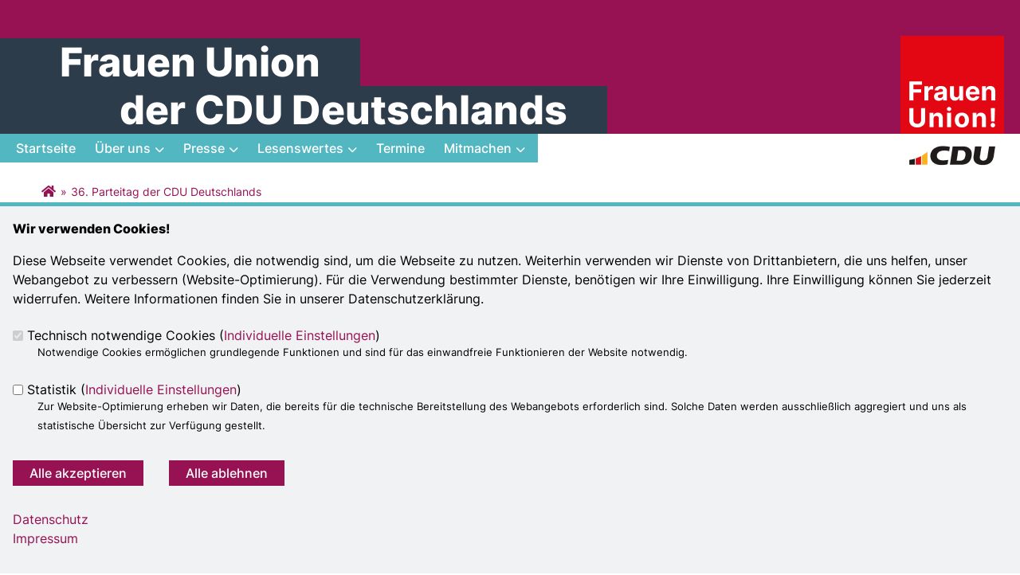

--- FILE ---
content_type: text/html; charset=utf-8
request_url: https://www.frauenunion.de/artikel/36-parteitag-der-cdu-deutschlands?utm_source=rss&utm_medium=rss&utm_term=rss&utm_content=rss&utm_campaign=rss
body_size: 9894
content:
<!DOCTYPE html>
  <!--[if IEMobile 7]><html class="no-js ie iem7" lang="de" dir="ltr"><![endif]-->
  <!--[if lte IE 6]><html class="no-js ie lt-ie9 lt-ie8 lt-ie7" lang="de" dir="ltr"><![endif]-->
  <!--[if (IE 7)&(!IEMobile)]><html class="no-js ie lt-ie9 lt-ie8" lang="de" dir="ltr"><![endif]-->
  <!--[if IE 8]><html class="no-js ie lt-ie9" lang="de" dir="ltr"><![endif]-->
  <!--[if (gte IE 9)|(gt IEMobile 7)]><html class="no-js ie" lang="de" dir="ltr" prefix="og: http://ogp.me/ns# article: http://ogp.me/ns/article# book: http://ogp.me/ns/book# profile: http://ogp.me/ns/profile# video: http://ogp.me/ns/video# product: http://ogp.me/ns/product# content: http://purl.org/rss/1.0/modules/content/ dc: http://purl.org/dc/terms/ foaf: http://xmlns.com/foaf/0.1/ rdfs: http://www.w3.org/2000/01/rdf-schema# sioc: http://rdfs.org/sioc/ns# sioct: http://rdfs.org/sioc/types# skos: http://www.w3.org/2004/02/skos/core# xsd: http://www.w3.org/2001/XMLSchema#"><![endif]-->
  <!--[if !IE]><!--><html class="no-js" lang="de" dir="ltr" prefix="og: http://ogp.me/ns# article: http://ogp.me/ns/article# book: http://ogp.me/ns/book# profile: http://ogp.me/ns/profile# video: http://ogp.me/ns/video# product: http://ogp.me/ns/product# content: http://purl.org/rss/1.0/modules/content/ dc: http://purl.org/dc/terms/ foaf: http://xmlns.com/foaf/0.1/ rdfs: http://www.w3.org/2000/01/rdf-schema# sioc: http://rdfs.org/sioc/ns# sioct: http://rdfs.org/sioc/types# skos: http://www.w3.org/2004/02/skos/core# xsd: http://www.w3.org/2001/XMLSchema#"><!--<![endif]-->
<head>
  <!--[if IE]><![endif]-->
<meta charset="utf-8" />
<base href="https://www.frauenunion.de/" />
<link rel="image_src" href="http://www.frauenunion.de/sites/www.frauenunion.de/files/artikelimages/plenum.jpg" />
<meta property="og:image" content="http://www.frauenunion.de/sites/www.frauenunion.de/files/artikelimages/plenum.jpg" />
<meta property="twitter:image:src" content="http://www.frauenunion.de/sites/www.frauenunion.de/files/artikelimages/plenum.jpg" />
<link rel="shortcut icon" href="https://www.frauenunion.de/sites/all/themes/ubg/cdu_fu/fu_2024/favicon.ico" type="image/vnd.microsoft.icon" />
<link rel="profile" href="http://www.w3.org/1999/xhtml/vocab" />
<meta name="web_author" content="Union-Betriebs GmbH. https://www.ubg365.de/" />
<meta name="apple-mobile-web-app-title" content="36. Parteitag der CDU Deutschlands" />
<meta name="referrer" content="strict-origin-when-cross-origin" />
<meta name="HandheldFriendly" content="true" />
<meta name="MobileOptimized" content="width" />
<meta http-equiv="cleartype" content="on" />
<link rel="apple-touch-icon-precomposed" href="https://www.frauenunion.de/sites/all/themes/ubg/cdu_fu/fu_2024/apple-touch-icon-precomposed-114x114.png" sizes="114x114" />
<link rel="apple-touch-icon-precomposed" href="https://www.frauenunion.de/sites/all/themes/ubg/cdu_fu/fu_2024/apple-touch-icon-precomposed-120x120.png" sizes="120x120" />
<link rel="apple-touch-icon-precomposed" href="https://www.frauenunion.de/sites/all/themes/ubg/cdu_fu/fu_2024/apple-touch-icon-precomposed-144x144.png" sizes="144x144" />
<link rel="apple-touch-icon-precomposed" href="https://www.frauenunion.de/sites/all/themes/ubg/cdu_fu/fu_2024/apple-touch-icon-precomposed-152x152.png" sizes="152x152" />
<link rel="apple-touch-icon-precomposed" href="https://www.frauenunion.de/sites/all/themes/ubg/cdu_fu/fu_2024/apple-touch-icon-precomposed-180x180.png" sizes="180x180" />
<link rel="apple-touch-icon-precomposed" href="https://www.frauenunion.de/sites/all/themes/ubg/cdu_fu/fu_2024/apple-touch-icon-precomposed-57x57.png" sizes="57x57" />
<link rel="apple-touch-icon-precomposed" href="https://www.frauenunion.de/sites/all/themes/ubg/cdu_fu/fu_2024/apple-touch-icon-precomposed-60x60.png" sizes="60x60" />
<link rel="apple-touch-icon-precomposed" href="https://www.frauenunion.de/sites/all/themes/ubg/cdu_fu/fu_2024/apple-touch-icon-precomposed-72x72.png" sizes="72x72" />
<link rel="apple-touch-icon-precomposed" href="https://www.frauenunion.de/sites/all/themes/ubg/cdu_fu/fu_2024/apple-touch-icon-precomposed-76x76.png" sizes="76x76" />
<meta name="description" content="Die Frauen Union der CDU Deutschlands konnte einige inhaltliche Pflöcke einschlagen." />
<meta name="viewport" content="width=device-width, initial-scale=1.0, minimum-scale=1.0, maximum-scale=1.5" />
<meta name="generator" content="Drupal 7 (http://drupal.org)" />
<link rel="canonical" href="https://www.frauenunion.de/artikel/36-parteitag-der-cdu-deutschlands" />
<link rel="shortlink" href="https://www.frauenunion.de/node/3482" />
<meta property="og:site_name" content="Frauen Union der CDU Deutschlands" />
<meta property="og:type" content="article" />
<meta property="og:url" content="https://www.frauenunion.de/artikel/36-parteitag-der-cdu-deutschlands" />
<meta property="og:title" content="36. Parteitag der CDU Deutschlands" />
<meta property="og:description" content="Die Frauen Union der CDU Deutschlands konnte einige inhaltliche Pflöcke einschlagen." />
<meta property="og:updated_time" content="2024-08-23T13:22:11+02:00" />
<meta name="twitter:card" content="summary" />
<meta name="twitter:url" content="https://www.frauenunion.de/artikel/36-parteitag-der-cdu-deutschlands" />
<meta name="twitter:title" content="36. Parteitag der CDU Deutschlands" />
<meta name="twitter:description" content="Die Frauen Union der CDU Deutschlands konnte einige inhaltliche Pflöcke einschlagen." />
<meta property="article:published_time" content="2024-05-17T14:59:00+02:00" />
<meta property="article:modified_time" content="2024-08-23T13:22:11+02:00" />
<meta itemprop="name" content="36. Parteitag der CDU Deutschlands" />
<meta itemprop="description" content="Die Frauen Union der CDU Deutschlands konnte einige inhaltliche Pflöcke einschlagen." />
  <title>36. Parteitag der CDU Deutschlands | Frauen Union der CDU Deutschlands</title>
  <link type="text/css" rel="stylesheet" href="https://www.frauenunion.de/sites/www.frauenunion.de/files/advagg_css/css__BK0tIff7uC6I1WwS7WpoJUMKqYiBm2mp0-FGc9yYS2o__j1xvHAk7RpMqIqpRGX0ogGuwdjGVfCqaWz1pDqfalr4__CkIj7KaBw0kOf_v-X_NeJ_PGMjakieBgEeZe9CF7v5w.css" media="all" />
<link type="text/css" rel="stylesheet" href="https://www.frauenunion.de/sites/www.frauenunion.de/files/advagg_css/css__Q3hl8XGf5AYPnJoapZK6VRXdT0-9ZWHo24hE-KxkMBg__8i5X2XTVpKgqpw-ISL0B8t9FYRgdIKynKXxTkLJle1k__CkIj7KaBw0kOf_v-X_NeJ_PGMjakieBgEeZe9CF7v5w.css" media="all" />
<link type="text/css" rel="stylesheet" href="https://www.frauenunion.de/sites/www.frauenunion.de/files/advagg_css/css__7TMsjuTe3QifeGAadBqIQ7JMfePJEqpLOnl3B3UP234__WXkopQ9v9Ni6kffqoAtXjGHyLDU5J2v_HkoegQBlf3Y__CkIj7KaBw0kOf_v-X_NeJ_PGMjakieBgEeZe9CF7v5w.css" media="all" />
<link type="text/css" rel="stylesheet" href="https://www.frauenunion.de/sites/www.frauenunion.de/files/advagg_css/css__0vkHpi_NkndIorRcyqTqARFBQG05yc42VK_8PgBfFkM__xFmV32fVr-xJrxGcjxHKdkxPRoRtGsaDYTZpKQWi2uE__CkIj7KaBw0kOf_v-X_NeJ_PGMjakieBgEeZe9CF7v5w.css" media="print" />

<!--[if lte IE 8]>
<link type="text/css" rel="stylesheet" href="https://www.frauenunion.de/sites/www.frauenunion.de/files/advagg_css/css__LZHtZnbZNwFOQCH8DUw7BwCNtJBBaS56b1y7rC7qJrM__Ic262NKSNdYbzC_kKtnFGIfp6JrMZin2HF5Da0q1-jQ__CkIj7KaBw0kOf_v-X_NeJ_PGMjakieBgEeZe9CF7v5w.css" media="all" />
<![endif]-->
<style>
@import url("https://www.frauenunion.de/sites/all/themes/ubg/cdu_fu/fu_2024/css/?t8um0z");
</style>
<link type="text/css" rel="stylesheet" href="https://www.frauenunion.de/sites/www.frauenunion.de/files/advagg_css/css__Pub2Zoj5ZpGwDG2wF4O1k_4RzOLF9o6Qj2yKUQPt_Ns__CC-b9cfbmFHmRYcfc57iPAaHljI4eOtHR5y_snfLkao__CkIj7KaBw0kOf_v-X_NeJ_PGMjakieBgEeZe9CF7v5w.css" media="all" />
</head>
<body class="html not-front not-logged-in page-node page-node- page-node-3482 node-type-article section-artikel no-region-header role-anonymous-user page-with-headerimage">
  <div id="background-wrap"></div>
  <a href="#skip-to-content" class="skip-link element-invisible element-focusable">Direkt zum Inhalt</a>
    <div  class="has-headerimage has-site-name has-socialmedia-navigation l-page has-no-sidebars">
  <header class="l-header" role="banner" id="page-header">
    <div class="l-branding-outer">
      <div class="l-branding ">
				  <div class="site-name-box ">        
						<h1 class="site-name ">
			  <a href="/" title="Startseite"><span class="site-name-1">Frauen Union</span><span class="linebreak"></span><span class="site-name-2">der CDU Deutschlands</span></a>			</h1>
			
					  </div>
		
			  
		
		        <div class="l-logo">
          <div id="logo">
            <a href="/" title="Startseite" rel="home" class="site-logo"><img src="https://www.frauenunion.de/sites/all/themes/ubg/cdu_fu/fu_2024/logo.png" alt="Logo der Frauen Union CDU Deutschlands" /></a>
			          </div>
        </div>
		        
      </div>
    </div>

    <div class="l-navigation-outer">
      <div class="navbar-toggle-wrapper mobileonly">
        <!-- .btn-navbar is used as the toggle for collapsed navbar content -->
          <button type="button" class="navbar-toggle ">
            <span class="icon-bar"></span>
            <span class="icon-bar"></span>
            <span class="icon-bar"></span>
            <span class="icon-bar"></span>
            <span class="icon-bar"></span>
            <span class="icon-bar"></span>
            <span class="sr-only">Toggle navigation</span>
          </button>
      </div>
      <div class="l-navigation">
        <a id="skip-to-mainnavi" class="skip-anchor"></a>
        <a href="artikel/36-parteitag-der-cdu-deutschlands#skip-to-content" class="skip-link">zum Hauptinhalt</a>
        <a href="artikel/36-parteitag-der-cdu-deutschlands#skip-to-footer" class="skip-link">zur Seitenübersicht im Seiten-Footer</a>
	
		<div class="navbar-collapse collapse">
          <div class="navbar-collapse-inner">
                                                                      <div class="l-region l-region--navigation">
    <nav id="block-system-main-menu" role="navigation" class="block block--system block--menu block--system-main-menu odd">
      
  <ul class="main-menu menu 2"><li class="first leaf menu-1195"><a href="/" title="Startseite"><span class="menu-item-title">Startseite</span></a></li>
<li class="expanded menu-2342"><a href="#" title="Über uns" class="nolink"><span class="menu-item-title">Über uns</span><span class="toggle-icon fa fa6 fa6-chevron-down fa6-solid"></span></a><ul class="main-menu menu 2"><li class="first leaf menu-8521"><a href="/wer-sind-wir" title="Wer sind wir">Wer sind wir</a></li>
<li class="leaf menu-8127"><a href="/bundesvorstand" title="Bundesvorstand der Frauen Union">Bundesvorstand</a></li>
<li class="leaf menu-8140"><a href="/bundesgeschaeftsstelle" title="Bundesgeschäftsstelle">Bundesgeschäftsstelle</a></li>
<li class="leaf menu-8141"><a href="/landesverbaende" title="Landesverbände">Landesverbände</a></li>
<li class="leaf menu-8145"><a href="/europaeische-frauen-union" title="Europa-Sektion der Frauen Union von CDU und CSU / Deutsche Sektion">Europa-Sektion der Frauen Union von CDU und CSU / Deutsche Sektion</a></li>
<li class="last leaf menu-8143"><a href="/satzung" title="Satzung">Satzung</a></li>
</ul></li>
<li class="expanded menu-3326"><a href="#" title="Presse" class="nolink"><span class="menu-item-title">Presse</span><span class="toggle-icon fa fa6 fa6-chevron-down fa6-solid"></span></a><ul class="main-menu menu 2"><li class="first leaf menu-13148"><a href="/pressekontakt" title="Pressekontakt">Pressekontakt</a></li>
<li class="last collapsed menu-2312"><a href="/aktuell" title="Aktuelles">Aktuelles</a></li>
</ul></li>
<li class="expanded menu-8128"><a href="#" title="Lesenswertes" class="nolink"><span class="menu-item-title">Lesenswertes</span><span class="toggle-icon fa fa6 fa6-chevron-down fa6-solid"></span></a><ul class="main-menu menu 2"><li class="first leaf menu-15814"><a href="/blog" title="Auf den Punkt.">Blog</a></li>
<li class="leaf menu-8137"><a href="/beschluesse" title="Beschlüsse">Beschlüsse</a></li>
<li class="leaf menu-8129"><a href="/zeitschrift-frau-politik" title="Frau &amp; Politik">Frau &amp; Politik</a></li>
<li class="last leaf menu-8130"><a href="/gleichstellungsbericht" title="Gleichstellungsbericht der CDU">Gleichstellungsbericht der CDU</a></li>
</ul></li>
<li class="leaf menu-10059"><a href="/termine" title="Termine"><span class="menu-item-title">Termine</span></a></li>
<li class="last expanded menu-2313"><a href="#" title="Mitmachen" class="nolink"><span class="menu-item-title">Mitmachen</span><span class="toggle-icon fa fa6 fa6-chevron-down fa6-solid"></span></a><ul class="main-menu menu 2"><li class="first leaf menu-8148"><a href="/mitglied-werden" title="Machen Sie mit! Werden Sie Mitglied der Frauen Union!">Mitglied werden</a></li>
<li class="leaf menu-13132"><a href="/freundeskreis" title="Freundeskreis">Freundeskreis</a></li>
<li class="leaf menu-8139"><a href="/spende" title="Spenden">Spenden</a></li>
<li class="leaf menu-10013"><a href="/fu-shop" title="Shop">Shop</a></li>
<li class="last leaf menu-22912"><a href="/service" title="Service">Service</a></li>
</ul></li>
</ul></nav>
  </div>
	
          </div>
          
                    <div class="socialmedia-navigation-wrapper mobileonly">
            <ul id="socialmedia-navigation" class="socialmedia-navigation socialmedia-navigation-type-icon"><li class="item-facebook first item item-1"><a href="http://www.facebook.com/Frauenunion" target="_blank" title="http://www.facebook.com/Frauenunion" class="socialmedia-navigation-item socialmedia-navigation-item-facebook socialmedia-navigation-item-icon"><span class="fa fa-facebook socialmedia-icon fa-fw"><span class="link-title">Facebook</span></span></a></li>
<li class="item-twitter  item item-2"><a href="http://www.twitter.com/frauenunion" target="_blank" title="http://www.twitter.com/frauenunion" class="socialmedia-navigation-item socialmedia-navigation-item-twitter socialmedia-navigation-item-icon"><span class="fa fa6-brands fa6-x-twitter socialmedia-icon fa-fw"><span class="link-title">Twitter</span></span></a></li>
<li class="item-instagram  item item-3"><a href="https://www.instagram.com/frauenunion_cdu" target="_blank" title="https://www.instagram.com/frauenunion_cdu" class="socialmedia-navigation-item socialmedia-navigation-item-instagram socialmedia-navigation-item-icon"><span class="fa fa-instagram socialmedia-icon fa-fw"><span class="link-title">Instagram</span></span></a></li>
<li class="item-cduplus last item item-4"><a href="https://www.cduplus.cdu.de/fu/start" target="_blank" title="Frauen Union im CDUplus" class="socialmedia-navigation-item socialmedia-navigation-item-icon socialmedia-navigation-item-cduplus"><i class="fa6 fas fa6-lock socialmedia-icon"></i><span class="link-title element-invisible">Frauen Union im CDUplus</span></a></li>
</ul>          </div>
                    
                    <div class="search-wrapper mobileonly">
            <div class="l-region--search"><div id="block-search-form" role="search" class="block block--search block--search-form odd">
        <div class="block__content">
    <form class="search-block-form search-block-form--2" action="/artikel/36-parteitag-der-cdu-deutschlands" method="post" id="search-block-form--2" accept-charset="UTF-8"><div><div class="container-inline">
      <h2 class="element-invisible">Suchformular</h2>
    <span class="fa fa6 fas fa6-xmark close-search"><span class="link-title">Suche schließen</span></span><div class="form-item form-type-textfield form-item-search-block-form">
  <label class="element-invisible" for="edit-search-block-form--4">Suche </label>
 <input title="Geben Sie die Begriffe ein, nach denen Sie suchen." placeholder="Suchen..." type="text" id="edit-search-block-form--4" name="search_block_form" value="" size="15" maxlength="128" class="form-text" />
</div>
<div class="form-actions form-wrapper" id="edit-actions--2"><span class="fa fa-search fa-fw"><span class="link-title">Suchen</span></span><input type="submit" id="edit-submit--2" name="op" value="Suche" class="form-submit" /></div><input type="hidden" name="form_build_id" value="form-ySRGMTJsWjozqsNZxZr_WOeYId5r5J-sArgvYHhdN00" />
<input type="hidden" name="form_id" value="search_block_form" />
</div>
</div></form>  </div>
</div>
</div>
          </div>
          		</div>
		        
      </div>
    </div>
  </header>
  
    <div class="l-search-social-wrapper">
    <div class="search-wrapper rs_skip pconly">
            <button type="button" class="search-toggle search-toggle-fa">
        <span class="fa fa-search fa-fw"><span class="link-title"></span></span>
      </button>
              <div class="l-region l-region--search">
    <div id="block-search-form--2" role="search" class="block block--search block--search-form--2 odd">
        <div class="block__content">
    <form class="search-block-form search-block-form" action="/artikel/36-parteitag-der-cdu-deutschlands" method="post" id="search-block-form" accept-charset="UTF-8"><div><div class="container-inline">
      <h2 class="element-invisible">Suchformular</h2>
    <span class="fa fa6 fas fa6-xmark close-search"><span class="link-title">Suche schließen</span></span><div class="form-item form-type-textfield form-item-search-block-form">
  <label class="element-invisible" for="edit-search-block-form--2">Suche </label>
 <input title="Geben Sie die Begriffe ein, nach denen Sie suchen." placeholder="Suchen..." type="text" id="edit-search-block-form--2" name="search_block_form" value="" size="15" maxlength="128" class="form-text" />
</div>
<div class="form-actions form-wrapper" id="edit-actions"><span class="fa fa-search fa-fw"><span class="link-title">Suchen</span></span><input type="submit" id="edit-submit" name="op" value="Suche" class="form-submit" /></div><input type="hidden" name="form_build_id" value="form-eYq1mWYKRPDTTC-A0vFfZmjQ8JIGjVMxEkKQ66bVt7w" />
<input type="hidden" name="form_id" value="search_block_form" />
</div>
</div></form>  </div>
</div>
  </div>
    </div>
    <div class="l-social rs_skip">
      <div class="socialmedia-navigation-wrapper pconly"><ul id="socialmedia-navigation" class="socialmedia-navigation socialmedia-navigation-type-icon"><li class="item-facebook first item item-1"><a href="http://www.facebook.com/Frauenunion" target="_blank" title="http://www.facebook.com/Frauenunion" class="socialmedia-navigation-item socialmedia-navigation-item-facebook socialmedia-navigation-item-icon"><span class="fa fa-facebook socialmedia-icon fa-fw"><span class="link-title">Facebook</span></span></a></li>
<li class="item-twitter  item item-2"><a href="http://www.twitter.com/frauenunion" target="_blank" title="http://www.twitter.com/frauenunion" class="socialmedia-navigation-item socialmedia-navigation-item-twitter socialmedia-navigation-item-icon"><span class="fa fa6-brands fa6-x-twitter socialmedia-icon fa-fw"><span class="link-title">Twitter</span></span></a></li>
<li class="item-instagram  item item-3"><a href="https://www.instagram.com/frauenunion_cdu" target="_blank" title="https://www.instagram.com/frauenunion_cdu" class="socialmedia-navigation-item socialmedia-navigation-item-instagram socialmedia-navigation-item-icon"><span class="fa fa-instagram socialmedia-icon fa-fw"><span class="link-title">Instagram</span></span></a></li>
<li class="item-cduplus last item item-4"><a href="https://www.cduplus.cdu.de/fu/start" target="_blank" title="Frauen Union im CDUplus" class="socialmedia-navigation-item socialmedia-navigation-item-icon socialmedia-navigation-item-cduplus"><i class="fa6 fas fa6-lock socialmedia-icon"></i><span class="link-title element-invisible">Frauen Union im CDUplus</span></a></li>
</ul></div> 
    </div>
  </div>
  
  <div class="l-main">
        <div class="l-breadcrumb"><h2 class="element-invisible">Sie sind hier</h2><ol class="breadcrumb" vocab="http://schema.org/" typeof="BreadcrumbList"><li class="inline odd first" property="itemListElement" typeof="ListItem"><a href="https://www.frauenunion.de/" property="item" typeof="WebPage" title="Frauen Union der CDU Deutschlands"><span property="name"><span class="fa fas fa5-home fa-fw"><span class="link-title">Startseite</span></span></span></a> <span class="delimiter">»</span> <meta property="position" content="1"></li> <li class="inline even last" property="itemListElement" typeof="ListItem"><a href="https://www.frauenunion.de/artikel/36-parteitag-der-cdu-deutschlands" property="item" typeof="WebPage"><span property="name">36. Parteitag der CDU Deutschlands</span></a> <span class="delimiter">»</span> <meta property="position" content="2"></li></ol></div>
        
        
    <div class="l-content" role="main">
            
      <a id="skip-to-content" class="skip-anchor"></a>
      <a href="artikel/36-parteitag-der-cdu-deutschlands#skip-to-mainnavi" class="skip-link">zur Hauptnavigation</a>  
      <a href="artikel/36-parteitag-der-cdu-deutschlands#skip-to-footer" class="skip-link">zur Seitenübersicht im Seiten-Footer</a>
        
                              <h1 class="page-title">36. Parteitag der CDU Deutschlands</h1>
                      
                
              
            	  
      <div id="main-content"><article id="node-3482"  about="/artikel/36-parteitag-der-cdu-deutschlands" typeof="sioc:Item foaf:Document" role="article" class="node node--article node--promoted node--full node--article--full">
      <header>
                  <span property="dc:title" content="36. Parteitag der CDU Deutschlands" class="rdf-meta element-hidden"></span><span property="sioc:num_replies" content="0" datatype="xsd:integer" class="rdf-meta element-hidden"></span>    </header>
  
  
  
  <div  class="node__content node-content-full content-full">
      
    
    <!--h2 class="title"--><!--/h2-->    
        <div class="media-gallery media-gallery-3482 rs_skip"> 
    	<div id="slider-3482" > 
        <div class="field field-name-field-media field-type-file field-label-hidden field--name-field-media field--type-file field--label-hidden"><div class="field__items field-items "><div class="field__item field-item even field-item-1">    <div id="file-6794" class="file file-image file-image-jpeg file-6794" class="file file-image file-image-jpeg file-6794">
        
        <div class="content">
            <div class="content-wrapper">
        <img typeof="foaf:Image" class="image-landscape" src="https://www.frauenunion.de/sites/www.frauenunion.de/files/styles/large/public/artikelimages/plenum.jpg?itok=_40Ej6j3" width="780" height="439" alt="" title="Plenum 36. Parteitag der CDU" />      </div>

              <div class="copyright"><p>Foto: CDU/Sönke Ehlers</p>
</div>          </div>

      </div>

</div></div></div>    	</div>
		
          </div>
      
    
        <div class="infoline">
              <div class="date"><span property="dc:date dc:created" content="2024-05-17T14:59:00+02:00" datatype="xsd:dateTime">17.05.2024</span></div>
      
              
    </div>
        
        <div class="text teaser"><div class="field field-name-field-teaser field-type-text-long field-label-hidden field--name-field-teaser field--type-text-long field--label-hidden"><div class="field__items field-items "><div class="field__item field-item even field-item-1"><p>Mit dem vierten Grundsatzprogram hat sich die CDU Deutschlands beim 36. Parteitag in Berlin programmatisch neu aufgestellt.</p>
</div></div></div></div>
    
        <div class="text"><div class="field field-name-body field-type-text-with-summary field-label-hidden field--name-body field--type-text-with-summary field--label-hidden"><div class="field__items field-items "><div class="field__item field-item even field-item-1" property="content:encoded"><p>Die Frauen Union der CDU Deutschlands konnte einige inhaltliche Pflöcke einschlagen. Auf Antrag der Frauen Union wurde ein Sexkaufverbot im CDU-Grundsatzprogramm verankert. Mit dem Beschluss H004 wurde auch unser Sachantrag "Perspektiv- und Paradigmenwechsel in der Prostitution - Sexkauf bestrafen" angenommen. Unsere Forderung nach einer guten und menschlichen Pflege sowie die Zielfestschreibung von mehr Frauen in Ämtern und Mandaten konnten wir erfolgreich platzieren. Der Initiativantrag der Frauen Union I003 zur Kostenerstattung für Verhütungsmittel wurde an die CDU/CSU-Bundestagsfraktion überwiesen.    </p>
</div></div></div></div>
        
            <div class="zum-thema">
      <h2>Mehr zum Thema</h2>      <div class="field field-name-field-fc-more-info field-type-field-collection field-label-hidden field--name-field-fc-more-info field--type-field-collection field--label-hidden"><div class="field__items field-items "><div class="field__item field-item even field-item-1">
<div class="entity entity-field-collection-item field-collection-item-field-fc-more-info clearfix" about="/field-collection/field-fc-more-info/2226" class="entity entity-field-collection-item field-collection-item-field-fc-more-info">
  <div class="content">
    <div class="field field-name-field-more-info-file field-type-file field-label-hidden field--name-field-more-info-file field--type-file field--label-hidden"><div class="field__items field-items "><div class="field__item field-item even field-item-1"><span class="file"><a href="https://www.frauenunion.de/sites/www.frauenunion.de/files/downloads/240507_cdu_gsp_2024_beschluss_parteitag_final_1-1.pdf" type="application/pdf; length=1410718" target="_blank" title="Beschluss CDU-Grundsatzprogramm"><span class="file-icon glyphicons glyphicons-unchecked regular"><span class="link-title">Datei</span></span>Beschluss CDU-Grundsatzprogramm <span class="filesize">(1 MB)</span></a></span></div></div></div>	</div>
</div>

</div><div class="field__item field-item odd field-item-2">
<div class="entity entity-field-collection-item field-collection-item-field-fc-more-info clearfix" about="/field-collection/field-fc-more-info/2228" class="entity entity-field-collection-item field-collection-item-field-fc-more-info">
  <div class="content">
    <div class="field field-name-field-more-info-file field-type-file field-label-hidden field--name-field-more-info-file field--type-file field--label-hidden"><div class="field__items field-items "><div class="field__item field-item even field-item-1"><span class="file"><a href="https://www.frauenunion.de/sites/www.frauenunion.de/files/beschluss_h004_sexkauf_cdu_36._parteitag.pdf" type="application/pdf; length=44275" target="_blank" title="Beschluss H004: Perspektiv- und Paradigmenwechsel in der Prostitution - Sexkauf bestrafen"><span class="file-icon glyphicons glyphicons-unchecked regular"><span class="link-title">Datei</span></span>Beschluss H004: Perspektiv- und Paradigmenwechsel in der Prostitution - Sexkauf bestrafen <span class="filesize">(43 KB)</span></a></span></div></div></div>	</div>
</div>

</div><div class="field__item field-item even field-item-3">
<div class="entity entity-field-collection-item field-collection-item-field-fc-more-info clearfix" about="/field-collection/field-fc-more-info/2250" class="entity entity-field-collection-item field-collection-item-field-fc-more-info">
  <div class="content">
    <div class="field field-name-field-more-info-file field-type-file field-label-hidden field--name-field-more-info-file field--type-file field--label-hidden"><div class="field__items field-items "><div class="field__item field-item even field-item-1"><span class="file"><a href="https://www.frauenunion.de/sites/www.frauenunion.de/files/downloads/initiativantrag_kostenerstattung_fuer_verhuetungsmittel.pdf" type="application/pdf; length=98909" target="_blank" title="Antrag I003 - Kostenerstattung für Verhütungsmittel "><span class="file-icon glyphicons glyphicons-unchecked regular"><span class="link-title">Datei</span></span>Antrag I003 - Kostenerstattung für Verhütungsmittel  <span class="filesize">(97 KB)</span></a></span></div></div></div>	</div>
</div>

</div></div></div>    </div>
     
	
	    
        
        
        
        <div class="rs_skip meta-links">
      <div id="social-sharing-top" class="social-sharing">
        <div class="field field-name-field-share field-type-list-boolean field-label-hidden field--name-field-share field--type-list-boolean field--label-hidden"><div class="field__items field-items "><div class="field__item field-item even field-item-1"><div class="ubg_one_click-outer ubg_one_click-outer-horizontal clearfix"><h2 class="one-click-share-title">Empfehlen Sie uns!</h2><ul class="ubg_one_click ubg-one-click-icons"><li class="ubg_one_click-button facebook icon"><a href="https://www.facebook.com/sharer/sharer.php?u=https%3A%2F%2Fwww.frauenunion.de%2Fartikel%2F36-parteitag-der-cdu-deutschlands" rel="popup" target="_blank" title="Bei Facebook teilen"><span class="icon fa fa5-facebook-f fab fa-fw"><span class="link-title">Bei Facebook teilen</span></span></a></li>
<li class="ubg_one_click-button twitter icon"><a href="https://twitter.com/intent/tweet?text=36.+Parteitag+der+CDU+Deutschlands+%7C+Frauen+Union+der+CDU+Deutschlands&amp;url=https%3A%2F%2Fwww.frauenunion.de%2Fartikel%2F36-parteitag-der-cdu-deutschlands" rel="popup" target="_blank" title="Bei Twitter (X) teilen"><span class="icon fa fa6-x-twitter fa6-brands fa-fw"><span class="link-title">Bei Twitter (X) teilen</span></span></a></li>
<li class="ubg_one_click-button whatsapp icon"><a href="whatsapp://send?text=36.+Parteitag+der+CDU+Deutschlands+%7C+Frauen+Union+der+CDU+Deutschlands%20https%3A%2F%2Fwww.frauenunion.de%2Fartikel%2F36-parteitag-der-cdu-deutschlands" target="_blank" title="Bei Whatsapp teilen"><span class="icon fa fa5-whatsapp fab fa-fw"><span class="link-title">Bei Whatsapp teilen</span></span></a></li>
<li class="ubg_one_click-button printpage-button icon"><a href="javascript:void()" onclick="javascript:window.print()" title="Diese Seite drucken"><span class="icon fa fa5-print fas fa-fw"><span class="link-title">Diese Seite drucken</span></span></a></li>
<li class="ubg_one_click-button forward-button icon"><a href="/forward?path=artikel/36-parteitag-der-cdu-deutschlands&amp;overlay=cboxnode&amp;width=600&amp;height=600" title="Diese Seite einem Freund schicken" class="forward-page colorbox-node"><span class="icon fa fa5-envelope fas fa-fw"><span class="link-title">Diese Seite einem Freund schicken</span></span></a></li>
</ul></div></div></div></div>      </div>
    </div>
    	
	  
  </div>

      </article>


</div>
        
          </div>

        
        
        
  </div>

  
  <footer class="l-footer" role="contentinfo">
	<div class="footer-separator"></div>
    <a id="skip-to-footer" class="skip-anchor"></a>
    <a href="artikel/36-parteitag-der-cdu-deutschlands#skip-to-mainnavi" class="skip-link">zur Hauptnavigation</a>  
    <a href="artikel/36-parteitag-der-cdu-deutschlands#skip-to-content" class="skip-link">zum Hauptinhalt</a>
    <h1 class="element-invisible">Fußbereich</h1>
      <div class="l-region l-region--footer blocks-count-1">
    <div id="block-bean-footer-block" class="block block--bean block--bean-footer-block odd last block-1 block--footer-block">
        <div class="block__content">
    <div class="entity entity-bean bean-footer-block footer-block-4 clearfix" about="/block/footer-block" class="entity entity-bean bean-footer-block footer-block-4">
  		  
	<div class="content bean-content" >
    <div class="field field-name-field-footercontentblock field-type-field-collection field-label-hidden field--name-field-footercontentblock field--type-field-collection field--label-hidden"><div class="field__items field-items "><div class="field__item field-item field-footercontentblock-item even field-item-1 field-item-first"><div class="entity entity-field-collection-item field-collection-item-field-footercontentblock clearfix" about="/field-collection/field-footercontentblock/1" class="entity entity-field-collection-item field-collection-item-field-footercontentblock">
  <div class="content">
    <h2 class="block__title block-title field-blocktitle field-blocktitle-anschrift">Anschrift</h2><div vocab="http://schema.org/" typeof="Organization" class="field field-name-field-footer-contactdata field-type-field-hidden-text field-label-hidden field--name-field-footer-contactdata field--type-field-hidden-text field--label-hidden"><div class="contact-data-field contact-data-mail"><span property="name" class="contact-data-field contact-data-name">Frauen Union der CDU Deutschlands</span></div><div property="address" typeof="PostalAddress" class="contact-data-postal-address"><span property="streetAddress" class="contact-data-field contact-data-street">Klingelhöferstraße 8</span><br /><span property="postalCode" class="contact-data-field contact-data-zip">10785</span> <span property="addressLocality" class="contact-data-field contact-data-city">Berlin</span><br /></div><div class="contact-data-field contact-data-phone">Telefon: <span property="telephone">030 - 220 70 453</span></div><div class="contact-data-field contact-data-mail">E-Mail: <span property="email"><span class="spamspan"><span class="u">fu</span> [at] <span class="d">cdu.de</span></span></span></div></div>  </div>
</div>
</div><div class="field__item field-item field-footercontentblock-item odd field-item-2 field-item-second"><div class="entity entity-field-collection-item field-collection-item-field-footercontentblock clearfix" about="/field-collection/field-footercontentblock/723" class="entity entity-field-collection-item field-collection-item-field-footercontentblock">
  <div class="content">
    <div class="field field-name-field-footer-placeholder field-type-field-hidden-text field-label-hidden field--name-field-footer-placeholder field--type-field-hidden-text field--label-hidden"><div class="field__items field-items "><div class="field__item field-item even field-item-1">&nbsp;</div></div></div>  </div>
</div>
</div><div class="field__item field-item field-footercontentblock-item even field-item-3 field-item-third"><div class="entity entity-field-collection-item field-collection-item-field-footercontentblock clearfix" about="/field-collection/field-footercontentblock/729" class="entity entity-field-collection-item field-collection-item-field-footercontentblock">
  <div class="content">
    <div class="field field-name-field-footer-placeholder field-type-field-hidden-text field-label-hidden field--name-field-footer-placeholder field--type-field-hidden-text field--label-hidden"><div class="field__items field-items "><div class="field__item field-item even field-item-1">&nbsp;</div></div></div>  </div>
</div>
</div><div class="field__item field-item field-footercontentblock-item odd field-item-4 views-row-fourth"><div class="entity entity-field-collection-item field-collection-item-field-footercontentblock clearfix" about="/field-collection/field-footercontentblock/3" class="entity entity-field-collection-item field-collection-item-field-footercontentblock">
  <div class="content">
    <h2 class="block__title block-title field-blocktitle field-blocktitle-frauenunionde">frauenunion.de</h2><div class="field field-name-field-footer-links field-type-link-field field-label-hidden field--name-field-footer-links field--type-link-field field--label-hidden"><div class="field__items field-items "><div class="field__item field-item even field-item-1"><a href="https://www.frauenunion.de/impressum">Impressum</a></div><div class="field__item field-item odd field-item-2"><a href="https://www.frauenunion.de/kontakt">Kontakt</a></div><div class="field__item field-item even field-item-3"><a href="https://www.frauenunion.de/sitemap">Sitemap</a></div><div class="field__item field-item odd field-item-4"><a href="https://www.frauenunion.de/datenschutz">Datenschutz</a></div></div></div>  </div>
</div>
</div></div></div>	</div>
</div>
  </div>
</div>
  </div>
    
        <div class="l-copyright">
            <div class="copyright-info">
        &copy;2026 Frauen Union der CDU Deutschlands      </div>
                  
    </div>
      </footer>
</div>
  <script type="text/javascript" src="https://www.frauenunion.de/misc/jquery.js?v=1.4.4"></script>
<script type="text/javascript" src="https://www.frauenunion.de/misc/jquery-extend-3.4.0.js?v=1.4.4"></script>
<script type="text/javascript" src="https://www.frauenunion.de/misc/jquery-html-prefilter-3.5.0-backport.js?v=1.4.4"></script>
<script type="text/javascript" src="https://www.frauenunion.de/misc/jquery.once.js?v=1.2"></script>
<script type="text/javascript" src="https://www.frauenunion.de/misc/drupal.js?t8um0z"></script>
<script type="text/javascript" src="https://www.frauenunion.de/sites/all/themes/omega/omega/js/no-js.js?t8um0z"></script>
<script type="text/javascript" src="https://www.frauenunion.de/misc/jquery.cookie.js?v=1.0"></script>
<script type="text/javascript" src="https://www.frauenunion.de/sites/all/modules/beautytips/js/jquery.bt.min.js?v=0.9.5-rc1"></script>
<script type="text/javascript" src="https://www.frauenunion.de/sites/all/modules/beautytips/js/beautytips.min.js?v=7.x-2.x"></script>
<script type="text/javascript" src="https://www.frauenunion.de/misc/form-single-submit.js?v=7.105"></script>
<script type="text/javascript" src="https://www.frauenunion.de/misc/ajax.js?v=7.105"></script>
<script type="text/javascript" src="https://www.frauenunion.de/sites/all/modules/admin_menu/admin_devel/admin_devel.js?t8um0z"></script>
<script type="text/javascript" src="https://www.frauenunion.de/sites/all/modules/spamspan/spamspan.js?t8um0z"></script>
<script type="text/javascript" src="https://www.frauenunion.de/sites/all/modules/ubg/ubg_calendar/ubg_calendar.js?t8um0z"></script>

<!--[if (gte IE 6)&(lte IE 8)]>
<script type="text/javascript" src="https://www.frauenunion.de/sites/all/themes/ubg/cdu_fu/fu_2024/libraries/html5shiv/html5shiv.min.js?t8um0z"></script>
<![endif]-->

<!--[if (gte IE 6)&(lte IE 8)]>
<script type="text/javascript" src="https://www.frauenunion.de/sites/all/themes/ubg/cdu_fu/fu_2024/libraries/html5shiv/html5shiv-printshiv.min.js?t8um0z"></script>
<![endif]-->
<script type="text/javascript" src="https://www.frauenunion.de/sites/www.frauenunion.de/files/languages/de_MF45dQlb1dl7-wa5RGDV7PRC8f-cAN4wdQ9OprRtTJI.js?t8um0z"></script>
<script type="text/javascript" src="https://www.frauenunion.de/sites/all/modules/colorbox/js/colorbox.js?t8um0z"></script>
<script type="text/javascript" src="https://www.frauenunion.de/sites/all/modules/colorbox/styles/default/colorbox_style.js?t8um0z"></script>
<script type="text/javascript" src="https://www.frauenunion.de/sites/all/modules/colorbox/js/colorbox_load.js?t8um0z"></script>
<script type="text/javascript" src="https://www.frauenunion.de/sites/all/modules/ubg/ubg_one_click_share/js/ubg-one-click-share.js?t8um0z"></script>
<script type="text/javascript" src="https://www.frauenunion.de/sites/all/modules/piwik/piwik.js?t8um0z"></script>
<script type="text/javascript">
<!--//--><![CDATA[//><!--
var _paq = _paq || [];(function(){var u=(("https:" == document.location.protocol) ? "https://piwik.ubgnet.de/" : "http://piwik.ubgnet.de/");_paq.push(["setSiteId", "876"]);_paq.push(["setTrackerUrl", u+"piwik.php"]);_paq.push(["setDoNotTrack", 1]);


jQuery(document).ready(function() { ubgPrivacyDisablePiwik(); });_paq.push(["trackPageView"]);_paq.push(["setIgnoreClasses", ["no-tracking","colorbox"]]);_paq.push(["enableLinkTracking"]);var d=document,g=d.createElement("script"),s=d.getElementsByTagName("script")[0];g.type="text/javascript";g.defer=true;g.async=true;g.src=u+"piwik.js";s.parentNode.insertBefore(g,s);})();
//--><!]]>
</script>
<script type="text/javascript" src="https://www.frauenunion.de/sites/all/modules/ubg/ubg_cookies/js/ubg_cookies_banner.js?t8um0z"></script>
<script type="text/javascript" src="https://www.frauenunion.de/sites/all/modules/ubg/ubg_privacy/js/ubg_privacy.js?t8um0z"></script>
<script type="text/javascript" src="https://www.frauenunion.de/misc/progress.js?v=7.105"></script>
<script type="text/javascript" src="https://www.frauenunion.de/sites/all/themes/ubg/ubg_omega/js/jquery.dotdotdot-1.5.6-packed.js?t8um0z"></script>
<script type="text/javascript" src="https://www.frauenunion.de/sites/all/themes/ubg/ubg_omega/js/ubg-omega-nonie8.js?t8um0z"></script>
<script type="text/javascript" src="https://www.frauenunion.de/sites/all/modules/colorbox_node/colorbox_node.js?t8um0z"></script>
<script type="text/javascript" src="https://www.frauenunion.de/sites/all/themes/ubg/ubg_omega/js/ubg-omega.functions.js?t8um0z"></script>
<script type="text/javascript" src="https://www.frauenunion.de/sites/all/themes/ubg/ubg_omega/js/ubg-omega.onepage.functions.js?t8um0z"></script>
<script type="text/javascript" src="https://www.frauenunion.de/sites/all/themes/ubg/ubg_omega/js/ubg-omega.behaviors.js?t8um0z"></script>
<script type="text/javascript" src="https://www.frauenunion.de/sites/all/themes/ubg/ubg_omega/js/ubg-omega-youtube.functions.js?t8um0z"></script>
<script type="text/javascript" src="https://www.frauenunion.de/sites/all/themes/ubg/cdu_fu/fu_2020/js/fu_2020.functions.js?t8um0z"></script>
<script type="text/javascript" src="https://www.frauenunion.de/sites/all/themes/ubg/cdu_fu/fu_2020/js/fu_2020.behaviors.js?t8um0z"></script>
<script type="text/javascript" src="https://www.frauenunion.de/sites/all/themes/ubg/cdu_fu/fu_2024/js/fu_2024.behaviors.js?t8um0z"></script>
<script type="text/javascript" src="https://www.frauenunion.de/sites/all/themes/ubg/ubg_omega/js/matchMedia.js?t8um0z"></script>
<script type="text/javascript" src="https://www.frauenunion.de/sites/all/themes/ubg/ubg_omega/js/matchMedia.addListener.js?t8um0z"></script>
<script type="text/javascript" src="https://www.frauenunion.de/sites/all/themes/omega/omega/js/omega.mediaqueries.min.js?t8um0z"></script>
<script type="text/javascript" src="https://www.frauenunion.de/sites/all/themes/ubg/ubg_omega/js/ubg-omega.mobile-navi.js?t8um0z"></script>
<script type="text/javascript">
<!--//--><![CDATA[//><!--
jQuery.extend(Drupal.settings, {"basePath":"\/","pathPrefix":"","setHasJsCookie":0,"ubgOmega":{"scrollspyOffset":""},"ajaxPageState":{"theme":"fu_2024","theme_token":"ovOX0LWdj3gGOjH-zDTabTqYTZ_M9lXUGWv5-7VdwYU","css":{"sites\/all\/themes\/omega\/omega\/css\/modules\/system\/system.base.css":1,"sites\/all\/themes\/omega\/omega\/css\/modules\/system\/system.menus.theme.css":1,"sites\/all\/themes\/omega\/omega\/css\/modules\/system\/system.messages.theme.css":1,"sites\/all\/themes\/omega\/omega\/css\/modules\/system\/system.theme.css":1,"sites\/all\/modules\/simplenews\/simplenews.css":1,"sites\/all\/modules\/calendar\/css\/calendar_multiday.css":1,"sites\/all\/modules\/calendar_tooltips\/calendar_tooltips.css":1,"sites\/all\/modules\/colorbox_node\/colorbox_node.css":1,"sites\/all\/modules\/date\/date_api\/date.css":1,"sites\/all\/modules\/date\/date_popup\/themes\/datepicker.1.7.css":1,"sites\/all\/themes\/omega\/omega\/css\/modules\/aggregator\/aggregator.theme.css":1,"sites\/all\/modules\/date\/date_repeat_field\/date_repeat_field.css":1,"sites\/all\/modules\/field_hidden\/field_hidden.css":1,"modules\/node\/node.css":1,"sites\/all\/themes\/omega\/omega\/css\/modules\/comment\/comment.theme.css":1,"sites\/all\/modules\/ubg\/ubg_bean_masonry\/assets\/css\/ubg_bean_masonry.css":1,"sites\/all\/modules\/ubg\/ubg_bean_slideshow\/css\/ubg_bean_slideshow.css":1,"sites\/all\/modules\/ubg\/ubg_calendar\/ubg_calendar.css":1,"sites\/all\/themes\/omega\/omega\/css\/modules\/field\/field.theme.css":1,"sites\/all\/modules\/ubg\/ubg_cdu_circle\/assets\/css\/ubg_cdu_circle.css":1,"sites\/all\/modules\/ubg\/ubg_form_elements\/ubg_form_elements.css":1,"sites\/all\/modules\/ubg\/ubg_metatag\/css\/ubg_metatag.css":1,"sites\/all\/themes\/omega\/omega\/css\/modules\/search\/search.theme.css":1,"sites\/all\/modules\/ubg\/ubg_one_click_share\/css\/ubg_one_click_share.css":1,"sites\/all\/modules\/ubg\/ubg_reminder\/css\/ubg_reminder.css":1,"sites\/all\/modules\/ubg\/ubg_share\/css\/ubg_share.css":1,"sites\/all\/modules\/ubg\/ubg_bean_slideshow\/modules\/ubg_slideshow_link\/css\/ubg_slideshow_link.css":1,"sites\/all\/modules\/ubg\/ubg_social_sharing\/assets\/css\/ubg_social_sharing.css":1,"sites\/all\/modules\/webform_confirm_email\/webform_confirm_email.css":1,"sites\/all\/modules\/views\/css\/views.css":1,"sites\/all\/modules\/lazyloader\/lazyloader.css":1,"sites\/all\/themes\/omega\/omega\/css\/modules\/user\/user.base.css":1,"sites\/all\/themes\/omega\/omega\/css\/modules\/user\/user.theme.css":1,"sites\/all\/modules\/colorbox\/styles\/default\/colorbox_style.css":1,"sites\/all\/modules\/ctools\/css\/ctools.css":1,"sites\/all\/modules\/panels\/css\/panels.css":1,"sites\/all\/modules\/forward\/forward.css":1,"sites\/all\/libraries\/fontello\/css\/fontello.css":1,"sites\/all\/modules\/ubg\/ubg_cookies\/theme\/ubg_cookies_banner.css":1,"sites\/all\/modules\/ubg\/ubg_privacy\/css\/ubg_privacy.css":1,"sites\/all\/themes\/ubg\/ubg_omega\/css\/ubg-omega.normalize.css":1,"sites\/all\/themes\/ubg\/ubg_omega\/css\/ubg-omega.hacks.css":1,"sites\/all\/themes\/ubg\/ubg_omega\/css\/ubg-omega.styles.css":1,"sites\/all\/themes\/ubg\/ubg_omega\/css\/glyphicons-regular.css":1,"sites\/all\/themes\/ubg\/ubg_omega\/css\/glyphicons-halflings.css":1,"sites\/all\/themes\/ubg\/ubg_omega\/css\/glyphicons-filetypes.css":1,"sites\/all\/themes\/ubg\/ubg_omega\/css\/glyphicons-social.css":1,"sites\/all\/themes\/ubg\/ubg_omega\/css\/genericons.css":1,"sites\/all\/themes\/ubg\/ubg_omega\/css\/font-awesome.css":1,"sites\/all\/themes\/ubg\/ubg_omega\/css\/fontawesome-5.15.2.css":1,"sites\/all\/themes\/ubg\/ubg_omega\/css\/fontawesome-6.4.2.css":1,"sites\/all\/themes\/ubg\/ubg_omega\/css\/material-icons.css":1,"sites\/all\/themes\/ubg\/ubg_omega\/css\/material-symbols.css":1,"sites\/all\/themes\/ubg\/cdu_fu\/fu_2020\/css\/fu_2020.normalize.css":1,"sites\/all\/themes\/ubg\/cdu_fu\/fu_2020\/css\/fu_2020.hacks.css":1,"sites\/all\/themes\/ubg\/cdu_fu\/fu_2020\/css\/fu_2020.styles.css":1,"sites\/all\/themes\/ubg\/cdu_fu\/fu_2024\/css\/fu_2024.normalize.css":1,"sites\/all\/themes\/ubg\/cdu_fu\/fu_2024\/css\/fu_2024.hacks.css":1,"sites\/all\/themes\/ubg\/cdu_fu\/fu_2024\/css\/fu_2024.styles.css":1,"sites\/all\/themes\/ubg\/ubg_omega\/css\/ubg-omega.print.css":1,"sites\/all\/themes\/ubg\/cdu_fu\/fu_2020\/css\/fu_2020.print.css":1,"sites\/all\/themes\/ubg\/cdu_fu\/fu_2024\/css\/fu_2024.print.css":1,"sites\/all\/themes\/ubg\/ubg_omega\/css\/ubg-omega.no-query.css":1,"sites\/all\/themes\/ubg\/cdu_fu\/fu_2020\/css\/fu_2020.no-query.css":1,"sites\/all\/themes\/ubg\/ubg_omega\/css\/ubg-omega.navigation.css":1,"sites\/all\/themes\/ubg\/cdu_fu\/fu_2024\/css\/":1},"js":{"misc\/jquery.js":1,"misc\/jquery-extend-3.4.0.js":1,"misc\/jquery-html-prefilter-3.5.0-backport.js":1,"misc\/jquery.once.js":1,"misc\/drupal.js":1,"sites\/all\/themes\/omega\/omega\/js\/no-js.js":1,"misc\/jquery.cookie.js":1,"sites\/all\/modules\/beautytips\/js\/jquery.bt.min.js":1,"sites\/all\/modules\/beautytips\/js\/beautytips.min.js":1,"misc\/form-single-submit.js":1,"misc\/ajax.js":1,"sites\/all\/modules\/admin_menu\/admin_devel\/admin_devel.js":1,"sites\/all\/modules\/spamspan\/spamspan.js":1,"sites\/all\/modules\/ubg\/ubg_calendar\/ubg_calendar.js":1,"sites\/all\/themes\/ubg\/cdu_fu\/fu_2024\/libraries\/html5shiv\/html5shiv.min.js":1,"sites\/all\/themes\/ubg\/cdu_fu\/fu_2024\/libraries\/html5shiv\/html5shiv-printshiv.min.js":1,"public:\/\/languages\/de_MF45dQlb1dl7-wa5RGDV7PRC8f-cAN4wdQ9OprRtTJI.js":1,"sites\/all\/modules\/colorbox\/js\/colorbox.js":1,"sites\/all\/modules\/colorbox\/styles\/default\/colorbox_style.js":1,"sites\/all\/modules\/colorbox\/js\/colorbox_load.js":1,"sites\/all\/modules\/ubg\/ubg_one_click_share\/js\/ubg-one-click-share.js":1,"sites\/all\/modules\/piwik\/piwik.js":1,"sites\/all\/modules\/ubg\/ubg_cookies\/js\/ubg_cookies_banner.js":1,"sites\/all\/modules\/ubg\/ubg_privacy\/js\/ubg_privacy.js":1,"misc\/progress.js":1,"sites\/all\/themes\/ubg\/ubg_omega\/js\/jquery.dotdotdot-1.5.6-packed.js":1,"sites\/all\/themes\/ubg\/ubg_omega\/js\/ubg-omega-nonie8.js":1,"sites\/all\/modules\/colorbox_node\/colorbox_node.js":1,"sites\/all\/themes\/ubg\/ubg_omega\/js\/ubg-omega.functions.js":1,"sites\/all\/themes\/ubg\/ubg_omega\/js\/ubg-omega.onepage.functions.js":1,"sites\/all\/themes\/ubg\/ubg_omega\/js\/ubg-omega.behaviors.js":1,"sites\/all\/themes\/ubg\/ubg_omega\/js\/ubg-omega-youtube.functions.js":1,"sites\/all\/themes\/ubg\/cdu_fu\/fu_2020\/js\/fu_2020.functions.js":1,"sites\/all\/themes\/ubg\/cdu_fu\/fu_2020\/js\/fu_2020.behaviors.js":1,"sites\/all\/themes\/ubg\/cdu_fu\/fu_2024\/js\/fu_2024.behaviors.js":1,"sites\/all\/themes\/ubg\/ubg_omega\/js\/matchMedia.js":1,"sites\/all\/themes\/ubg\/ubg_omega\/js\/matchMedia.addListener.js":1,"sites\/all\/themes\/omega\/omega\/js\/omega.mediaqueries.min.js":1,"sites\/all\/themes\/ubg\/ubg_omega\/js\/ubg-omega.mobile-navi.js":1}},"colorbox":{"opacity":"0.85","current":"{current} von {total}","previous":"\u00ab Zur\u00fcck","next":"Weiter \u00bb","close":"Schlie\u00dfen","maxWidth":"98%","maxHeight":"98%","fixed":true,"mobiledetect":false,"mobiledevicewidth":"480px","file_public_path":"\/sites\/www.frauenunion.de\/files","specificPagesDefaultValue":"admin*\nimagebrowser*\nimg_assist*\nimce*\nnode\/add\/*\nnode\/*\/edit\nprint\/*\nprintpdf\/*\nsystem\/ajax\nsystem\/ajax\/*"},"piwik":{"trackMailto":1,"trackColorbox":1},"beautytips":{"calendar-tooltips":{"fill":"#F7F7F7","padding":8,"strokeStyle":"#B7B7B7","cornerRadius":0,"cssStyles":{"fontFamily":"\u0026quot;lucida grande\u0026quot;,tahoma,verdana,arial,sans-serif","fontSize":"11px"},"cssSelect":".calendar-calendar .mini-day-on a, .calendar-calendar .day a, .calendar-calendar .mini-day-on span, .calendar-calendar .day span","contentSelector":"$(this).next().html()","trigger":["mouseover","mouseout"],"list":["fill","padding","strokeStyle","cornerRadius","cssStyles","contentSelector","trigger"]}},"urlIsAjaxTrusted":{"\/artikel\/36-parteitag-der-cdu-deutschlands":true},"colorbox_node":{"width":"600px","height":"600px"},"omega":{"mediaQueries":{"media-query-mobile":"all and (max-width: 739px)","media-query-narrow":"all and (min-width: 740px) and (max-width: 979px)","media-query-normal":"all and (min-width: 980px)","media-query-wide":"all and (min-width: 1220px)","media-query-xxl":"all and (min-width: 1620px)"}}});
//--><!]]>
</script>
  </body>
</html>


--- FILE ---
content_type: text/html; charset=UTF-8
request_url: https://www.frauenunion.de/ubg_cookies/banner?d=/artikel/36-parteitag-der-cdu-deutschlands&utm_source=rss&utm_medium=rss&utm_term=rss&utm_content=rss&utm_campaign=rss
body_size: 1474
content:
<div  class="ubg-cookies-banner ubg-cookies-banner-bottom">
  <div class="scrim"></div>
  <div class="banner">
    <div class="text">
      <p><strong>Wir verwenden Cookies!</strong></p>
<p>Diese Webseite verwendet Cookies, die notwendig sind, um die Webseite zu nutzen. Weiterhin verwenden wir Dienste von Drittanbietern, die uns helfen, unser Webangebot zu verbessern (Website-Optimierung). Für die Verwendung bestimmter Dienste, benötigen wir Ihre Einwilligung. Ihre Einwilligung können Sie jederzeit widerrufen. Weitere Informationen finden Sie in unserer Datenschutzerklärung.</p>
    </div>
    <div class="form">
      <form class="ubg-cookies-banner-form" action="/ubg_cookies/banner?d=/artikel/36-parteitag-der-cdu-deutschlands" method="post" id="ubg-cookies-banner-form" accept-charset="UTF-8"><div><div id="edit-cookies" class="form-wrapper"><div class="form-item form-type-checkbox form-item-basic form-disabled">
 <input class="cookie-type-basic cookie-type-checkbox form-checkbox" disabled="disabled" type="checkbox" id="edit-basic" name="basic" value="1" checked="checked" />  <label class="option" for="edit-basic">Technisch notwendige Cookies (<a href="/" class="cookie-details" data-ubg-cookies-type="basic">Individuelle Einstellungen</a>) </label>

<div class="description">Notwendige Cookies ermöglichen grundlegende Funktionen und sind für das einwandfreie Funktionieren der Website notwendig.</div>
</div>
<div class="cookie-details-container cookie-details-container-basic form-wrapper" data-cookie-type="basic" id="edit-basic-details"><div class="form-item form-type-checkbox form-item-has-js form-disabled">
 <input disabled="disabled" type="checkbox" id="edit-has-js" name="has_js" value="1" checked="checked" class="form-checkbox" />  <label class="option" for="edit-has-js">Javascript </label>

<div class="description">Dieser Cookie zeigt, ob in aktuellem Browser Javascript funktioniert.</div>
</div>
<div class="form-item form-type-checkbox form-item-ubg-cookies-set form-disabled">
 <input disabled="disabled" type="checkbox" id="edit-ubg-cookies-set" name="ubg_cookies_set" value="1" checked="checked" class="form-checkbox" />  <label class="option" for="edit-ubg-cookies-set">Cookie-Banner </label>

<div class="description">Dieser Cookie speichert die Präferenzen der Besucher, die in der Cookie-Box ausgewählt wurden.</div>
</div>
</div><div class="form-item form-type-checkbox form-item-analytics">
 <input class="cookie-type-analytics cookie-type-checkbox form-checkbox" type="checkbox" id="edit-analytics" name="analytics" value="1" />  <label class="option" for="edit-analytics">Statistik (<a href="/" class="cookie-details" data-ubg-cookies-type="analytics">Individuelle Einstellungen</a>) </label>

<div class="description">Zur Website-Optimierung erheben wir Daten, die bereits für die technische Bereitstellung des Webangebots erforderlich sind. Solche Daten werden ausschließlich aggregiert und uns als statistische Übersicht zur Verfügung gestellt.</div>
</div>
<div class="cookie-details-container cookie-details-container-analytics form-wrapper" data-cookie-type="analytics" id="edit-analytics-details"><div class="form-item form-type-checkbox form-item-ubg-piwik">
 <input type="checkbox" id="edit-ubg-piwik" name="ubg_piwik" value="1" class="form-checkbox" />  <label class="option" for="edit-ubg-piwik">Statistik-Cookie Matomo </label>

<div class="description"><p>Dieser Cookie führt Analyse und statistische Auswertung der Webseite durch.<br>Ich akzeptiere den Statistik-Cookie.</p></div>
</div>
</div></div><input type="hidden" name="form_build_id" value="form-9gH8X0OI36TD-oUnYP2zEsyOfKg3QioJIup8RaryjSU" />
<input type="hidden" name="form_id" value="ubg_cookies_banner_form" />
<div class="form-actions form-wrapper" id="edit-actions"><input class="ubg-cookies-submit ubg-cookies-submit-all form-submit" type="submit" id="edit-submit-all" name="submit_all" value="Alle akzeptieren" /><input class="ubg-cookies-submit ubg-cookies-submit-none form-submit" type="submit" id="edit-submit-none" name="submit_none" value="Alle ablehnen" /><input class="ubg-cookies-submit ubg-cookies-submit-select form-submit" type="submit" id="edit-submit-select" name="submit_select" value="Einstellungen speichern" /></div></div></form>    </div>
    <div class="links">
      <ul>
                <li>
          <a href="https://www.frauenunion.de/datenschutz?nobanner" target="_blank">Datenschutz</a>        </li>
                <li>
          <a href="https://www.frauenunion.de/impressum?nobanner" target="_blank">Impressum</a>        </li>
              </ul>
    </div>
  </div>
</div>

--- FILE ---
content_type: text/css
request_url: https://www.frauenunion.de/sites/www.frauenunion.de/files/advagg_css/css__Q3hl8XGf5AYPnJoapZK6VRXdT0-9ZWHo24hE-KxkMBg__8i5X2XTVpKgqpw-ISL0B8t9FYRgdIKynKXxTkLJle1k__CkIj7KaBw0kOf_v-X_NeJ_PGMjakieBgEeZe9CF7v5w.css
body_size: 6082
content:
#colorbox,#cboxOverlay,#cboxWrapper{position:absolute;top:0;left:0;z-index:9999;overflow:hidden}#cboxOverlay{position:fixed;width:100%;height:100%}#cboxMiddleLeft,#cboxBottomLeft{clear:left}#cboxContent{position:relative}#cboxLoadedContent{overflow:auto;-webkit-overflow-scrolling:touch}#cboxTitle{margin:0}#cboxLoadingOverlay,#cboxLoadingGraphic{position:absolute;top:0;left:0;width:100%;height:100%}#cboxPrevious,#cboxNext,#cboxClose,#cboxSlideshow{border:0;padding:0;margin:0;overflow:visible;width:auto;background:none;cursor:pointer}#cboxPrevious:active,#cboxNext:active,#cboxClose:active,#cboxSlideshow:active{outline:0}.cboxPhoto{float:left;margin:auto;border:0;display:block;max-width:100%;max-height:100%}.cboxIframe{width:100%;height:100%;display:block;border:0}#colorbox,#cboxContent,#cboxLoadedContent{-moz-box-sizing:content-box;-webkit-box-sizing:content-box;box-sizing:content-box}#cboxOverlay{background:#000}#colorbox{outline:0}#cboxWrapper{background:#fff;-moz-border-radius:5px;-webkit-border-radius:5px;border-radius:5px}#cboxTopLeft{width:15px;height:15px}#cboxTopCenter{height:15px}#cboxTopRight{width:15px;height:15px}#cboxBottomLeft{width:15px;height:10px}#cboxBottomCenter{height:10px}#cboxBottomRight{width:15px;height:10px}#cboxMiddleLeft{width:15px}#cboxMiddleRight{width:15px}#cboxContent{background:#fff;overflow:hidden}#cboxError{padding:50px;border:1px solid #ccc}#cboxLoadedContent{margin-bottom:28px}#cboxTitle{position:absolute;background:rgba(255,255,255,0.7);bottom:28px;left:0;color:#535353;width:100%;padding:4px 6px;-moz-box-sizing:border-box;-webkit-box-sizing:border-box;box-sizing:border-box}#cboxCurrent{position:absolute;bottom:4px;left:60px;color:#949494}.cboxSlideshow_on #cboxSlideshow{position:absolute;bottom:0;right:30px;background:url(https://www.frauenunion.de/sites/all/modules/colorbox/styles/default/images/controls.png) no-repeat -75px -50px;width:25px;height:25px;text-indent:-9999px}.cboxSlideshow_on #cboxSlideshow:hover{background-position:-101px -50px}.cboxSlideshow_off #cboxSlideshow{position:absolute;bottom:0;right:30px;background:url(https://www.frauenunion.de/sites/all/modules/colorbox/styles/default/images/controls.png) no-repeat -25px -50px;width:25px;height:25px;text-indent:-9999px}.cboxSlideshow_off #cboxSlideshow:hover{background-position:-49px -50px}#cboxPrevious{position:absolute;bottom:0;left:0;background:url(https://www.frauenunion.de/sites/all/modules/colorbox/styles/default/images/controls.png) no-repeat -75px 0;width:25px;height:25px;text-indent:-9999px}#cboxPrevious:hover{background-position:-75px -25px}#cboxNext{position:absolute;bottom:0;left:27px;background:url(https://www.frauenunion.de/sites/all/modules/colorbox/styles/default/images/controls.png) no-repeat -50px 0;width:25px;height:25px;text-indent:-9999px}#cboxNext:hover{background-position:-50px -25px}#cboxLoadingOverlay{background:#fff}#cboxLoadingGraphic{background:url(https://www.frauenunion.de/sites/all/modules/colorbox/styles/default/images/loading_animation.gif) no-repeat center center}#cboxClose{position:absolute;bottom:0;right:0;background:url(https://www.frauenunion.de/sites/all/modules/colorbox/styles/default/images/controls.png) no-repeat -25px 0;width:25px;height:25px;text-indent:-9999px}#cboxClose:hover{background-position:-25px -25px}.ctools-locked{color:red;border:1px solid red;padding:1em}.ctools-owns-lock{background:#ffd none repeat scroll 0 0;border:1px solid #f0c020;padding:1em}a.ctools-ajaxing,input.ctools-ajaxing,button.ctools-ajaxing,select.ctools-ajaxing{padding-right:18px !important;background:url(https://www.frauenunion.de/sites/all/modules/ctools/images/status-active.gif) right center no-repeat}div.ctools-ajaxing{float:left;width:18px;background:url(https://www.frauenunion.de/sites/all/modules/ctools/images/status-active.gif) center center no-repeat}div.panel-pane div.admin-links{font-size:xx-small;margin-right:1em}div.panel-pane div.admin-links li a{color:#ccc}div.panel-pane div.admin-links li{padding-bottom:2px;background:white;z-index:201}div.panel-pane div.admin-links:hover a,div.panel-pane div.admin-links-hover a{color:#000}
div.panel-pane div.admin-links a:before{content:"["}div.panel-pane div.admin-links a:after{content:"]"}div.panel-pane div.panel-hide{display:none}div.panel-pane div.panel-hide-hover,div.panel-pane:hover div.panel-hide{display:block;position:absolute;z-index:200;margin-top:-1.5em}div.panel-pane div.feed a{float:right}.forward-link{position:relative;bottom:.5em;float:right;margin-left:1em}.forward-syslink{margin-right:1em}img.forward-icon{vertical-align:middle}img.forward-icon-margin{margin-right:4px}label.printmail-label{width:175px;float:left}@font-face{font-family:'fontello';src:url(https://www.frauenunion.de/sites/all/libraries/fontello/font/fontello.eot?47996077);src:url(https://www.frauenunion.de/sites/all/libraries/fontello/font/fontello.eot?47996077#iefix) format('embedded-opentype'),url(https://www.frauenunion.de/sites/all/libraries/fontello/font/fontello.woff?47996077) format('woff'),url(https://www.frauenunion.de/sites/all/libraries/fontello/font/fontello.ttf?47996077) format('truetype'),url(https://www.frauenunion.de/sites/all/libraries/fontello/font/fontello.svg?47996077#fontello) format('svg');font-weight:normal;font-style:normal}[class^="icon-"]:before,[class*=" icon-"]:before{font-family:"fontello";font-style:normal;font-weight:normal;speak:none;display:inline-block;text-decoration:inherit;width:1em;margin-right:.2em;text-align:center;font-variant:normal;text-transform:none;line-height:1em;margin-left:.2em;-webkit-font-smoothing:antialiased;-moz-osx-font-smoothing:grayscale}.fonticon-glass:before{content:'\e800'}.fonticon-xing:before{content:'\e801'}.fonticon-android:before{content:'\e802'}.fonticon-angellist:before{content:'\e803'}.fonticon-apple:before{content:'\e804'}.fonticon-behance:before{content:'\e805'}.fonticon-behance-squared:before{content:'\e806'}.fonticon-facebook-squared:before{content:'\e807'}.fonticon-facebook-official:before{content:'\e808'}.fonticon-flickr:before{content:'\e809'}.fonticon-forumbee:before{content:'\e80a'}.fonticon-foursquare:before{content:'\e80b'}.fonticon-jsfiddle:before{content:'\e80c'}.fonticon-lastfm:before{content:'\e80d'}.fonticon-lastfm-squared:before{content:'\e80e'}.fonticon-leanpub:before{content:'\e80f'}.fonticon-linkedin-squared:before{content:'\e810'}.fonticon-renren:before{content:'\e811'}.fonticon-sellsy:before{content:'\e812'}.fonticon-shirtsinbulk:before{content:'\e813'}.fonticon-simplybuilt:before{content:'\e814'}.fonticon-skyatlas:before{content:'\e815'}.fonticon-twitch:before{content:'\e816'}.fonticon-twitter-squared:before{content:'\e817'}.fonticon-twitter:before{content:'\e818'}.fonticon-vimeo-squared:before{content:'\e819'}.fonticon-vine:before{content:'\e81a'}.fonticon-transgender-alt:before{content:'\e81b'}.fonticon-venus-double:before{content:'\e81c'}.fonticon-mars-double:before{content:'\e81d'}.fonticon-venus-mars:before{content:'\e81e'}.fonticon-mars-stroke:before{content:'\e81f'}
.fonticon-mars-stroke-v:before{content:'\e820'}.fonticon-mars-stroke-h:before{content:'\e821'}.fonticon-neuter:before{content:'\e822'}.fonticon-cc-visa:before{content:'\e823'}.fonticon-cc-mastercard:before{content:'\e824'}.fonticon-cc-discover:before{content:'\e825'}.fonticon-cc-amex:before{content:'\e826'}.fonticon-cc-paypal:before{content:'\e827'}.fonticon-cc-stripe:before{content:'\e828'}.fonticon-adn:before{content:'\e829'}.fonticon-bitbucket:before{content:'\e82a'}.fonticon-bitbucket-squared:before{content:'\e82b'}.fonticon-buysellads:before{content:'\e82c'}.fonticon-cc:before{content:'\e82d'}.fonticon-codeopen:before{content:'\e82e'}.fonticon-connectdevelop:before{content:'\e82f'}.fonticon-css3:before{content:'\e830'}.fonticon-dashcube:before{content:'\e831'}.fonticon-delicious:before{content:'\e832'}.fonticon-deviantart:before{content:'\e833'}.fonticon-digg:before{content:'\e834'}.fonticon-dribbble:before{content:'\e835'}.fonticon-dropbox:before{content:'\e836'}.fonticon-drupal:before{content:'\e837'}.fonticon-facebook:before{content:'\e838'}.fonticon-git-squared:before{content:'\e839'}.fonticon-git:before{content:'\e83a'}.fonticon-github:before{content:'\e83b'}.fonticon-github-squared:before{content:'\e83c'}.fonticon-github-circled:before{content:'\e83d'}.fonticon-gittip:before{content:'\e83e'}.fonticon-google:before{content:'\e83f'}.fonticon-gplus:before{content:'\e840'}.fonticon-gplus-squared:before{content:'\e841'}.fonticon-gwallet:before{content:'\e842'}.fonticon-hacker-news:before{content:'\e843'}.fonticon-html5:before{content:'\e844'}.fonticon-instagram:before{content:'\e845'}.fonticon-ioxhost:before{content:'\e846'}.fonticon-joomla:before{content:'\e847'}.fonticon-linux:before{content:'\e848'}.fonticon-linkedin:before{content:'\e849'}.fonticon-maxcdn:before{content:'\e84a'}.fonticon-meanpath:before{content:'\e84b'}.fonticon-openid:before{content:'\e84c'}.fonticon-pagelines:before{content:'\e84d'}.fonticon-paypal:before{content:'\e84e'}.fonticon-pied-piper-squared:before{content:'\e84f'}.fonticon-pied-piper-alt:before{content:'\e850'}.fonticon-pinterest:before{content:'\e851'}.fonticon-pinterest-circled:before{content:'\e852'}.fonticon-pinterest-squared:before{content:'\e853'}.fonticon-qq:before{content:'\e854'}.fonticon-reddit:before{content:'\e855'}.fonticon-reddit-squared:before{content:'\e856'}.fonticon-skype:before{content:'\e857'}.fonticon-slack:before{content:'\e858'}.fonticon-slideshare:before{content:'\e859'}.fonticon-soundcloud:before{content:'\e85a'}.fonticon-spotify:before{content:'\e85b'}.fonticon-music:before{content:'\e85c'}.fonticon-search:before{content:'\e85d'}.fonticon-mail:before{content:'\e85e'}.fonticon-mail-alt:before{content:'\e85f'}.fonticon-mail-squared:before{content:'\e860'}.fonticon-heart:before{content:'\e861'}.fonticon-heart-empty:before{content:'\e862'}.fonticon-star:before{content:'\e863'}.fonticon-star-empty:before{content:'\e864'}.fonticon-star-half:before{content:'\e865'}.fonticon-star-half-alt:before{content:'\e866'}.fonticon-user:before{content:'\e867'}.fonticon-user-plus:before{content:'\e868'}.fonticon-user-times:before{content:'\e869'}.fonticon-users:before{content:'\e86a'}.fonticon-male:before{content:'\e86b'}.fonticon-female:before{content:'\e86c'}.fonticon-child:before{content:'\e86d'}.fonticon-ic_web_black_24px:before{content:'\e86e'}.fonticon-video:before{content:'\e86f'}.fonticon-videocam:before{content:'\e870'}.fonticon-picture:before{content:'\e871'}.fonticon-camera:before{content:'\e872'}.fonticon-camera-alt:before{content:'\e873'}.fonticon-th-large:before{content:'\e874'}
.fonticon-th:before{content:'\e875'}.fonticon-th-list:before{content:'\e876'}.fonticon-ok:before{content:'\e877'}.fonticon-ok-circled:before{content:'\e878'}.fonticon-ok-circled2:before{content:'\e879'}.fonticon-ok-squared:before{content:'\e87a'}.fonticon-cancel:before{content:'\e87b'}.fonticon-cancel-circled:before{content:'\e87c'}.fonticon-ic_access_time_black_24px:before{content:'\e87d'}.fonticon-plus:before{content:'\e87e'}.fonticon-plus-circled:before{content:'\e87f'}.fonticon-plus-squared:before{content:'\e880'}.fonticon-plus-squared-alt:before{content:'\e881'}.fonticon-minus:before{content:'\e882'}.fonticon-minus-circled:before{content:'\e883'}.fonticon-minus-squared:before{content:'\e884'}.fonticon-minus-squared-alt:before{content:'\e885'}.fonticon-help:before{content:'\e886'}.fonticon-help-circled:before{content:'\e887'}.fonticon-info-circled:before{content:'\e888'}.fonticon-info:before{content:'\e889'}.fonticon-home:before{content:'\e88a'}.fonticon-link:before{content:'\e88b'}.fonticon-unlink:before{content:'\e88c'}.fonticon-link-ext:before{content:'\e88d'}.fonticon-link-ext-alt:before{content:'\e88e'}.fonticon-attach:before{content:'\e88f'}.fonticon-lock:before{content:'\e890'}.fonticon-lock-open:before{content:'\e891'}.fonticon-lock-open-alt:before{content:'\e892'}.fonticon-pin:before{content:'\e893'}.fonticon-eye:before{content:'\e894'}.fonticon-eye-off:before{content:'\e895'}.fonticon-tag:before{content:'\e896'}.fonticon-tags:before{content:'\e897'}.fonticon-bookmark:before{content:'\e898'}.fonticon-bookmark-empty:before{content:'\e899'}.fonticon-flag:before{content:'\e89a'}.fonticon-flag-empty:before{content:'\e89b'}.fonticon-flag-checkered:before{content:'\e89c'}.fonticon-thumbs-up:before{content:'\e89d'}.fonticon-thumbs-down:before{content:'\e89e'}.fonticon-thumbs-up-alt:before{content:'\e89f'}.fonticon-thumbs-down-alt:before{content:'\e8a0'}.fonticon-download:before{content:'\e8a1'}.fonticon-upload:before{content:'\e8a2'}.fonticon-download-cloud:before{content:'\e8a3'}.fonticon-upload-cloud:before{content:'\e8a4'}.fonticon-reply:before{content:'\e8a5'}.fonticon-reply-all:before{content:'\e8a6'}.fonticon-forward:before{content:'\e8a7'}.fonticon-quote-left:before{content:'\e8a8'}.fonticon-quote-right:before{content:'\e8a9'}.fonticon-code:before{content:'\e8aa'}.fonticon-export:before{content:'\e8ab'}.fonticon-export-alt:before{content:'\e8ac'}.fonticon-share:before{content:'\e8ad'}
.fonticon-share-squared:before{content:'\e8ae'}.fonticon-pencil:before{content:'\e8af'}.fonticon-pencil-squared:before{content:'\e8b0'}.fonticon-edit:before{content:'\e8b1'}.fonticon-print:before{content:'\e8b2'}.fonticon-retweet:before{content:'\e8b3'}.fonticon-keyboard:before{content:'\e8b4'}.fonticon-gamepad:before{content:'\e8b5'}.fonticon-comment:before{content:'\e8b6'}.fonticon-chat:before{content:'\e8b7'}.fonticon-comment-empty:before{content:'\e8b8'}.fonticon-chat-empty:before{content:'\e8b9'}.fonticon-bell:before{content:'\e8ba'}.fonticon-bell-alt:before{content:'\e8bb'}.fonticon-bell-off:before{content:'\e8bc'}.fonticon-bell-off-empty:before{content:'\e8bd'}.fonticon-attention-alt:before{content:'\e8be'}.fonticon-attention:before{content:'\e8bf'}.fonticon-attention-circled:before{content:'\e8c0'}.fonticon-location:before{content:'\e8c1'}.fonticon-direction:before{content:'\e8c2'}.fonticon-compass:before{content:'\e8c3'}.fonticon-trash:before{content:'\e8c4'}.fonticon-trash-empty:before{content:'\e8c5'}.fonticon-doc:before{content:'\e8c6'}.fonticon-docs:before{content:'\e8c7'}.fonticon-doc-text:before{content:'\e8c8'}.fonticon-doc-inv:before{content:'\e8c9'}.fonticon-doc-text-inv:before{content:'\e8ca'}.fonticon-file-pdf:before{content:'\e8cb'}.fonticon-file-word:before{content:'\e8cc'}.fonticon-file-excel:before{content:'\e8cd'}.fonticon-file-powerpoint:before{content:'\e8ce'}.fonticon-file-image:before{content:'\e8cf'}.fonticon-file-archive:before{content:'\e8d0'}.fonticon-file-audio:before{content:'\e8d1'}.fonticon-file-video:before{content:'\e8d2'}.fonticon-file-code:before{content:'\e8d3'}.fonticon-folder:before{content:'\e8d4'}.fonticon-folder-open:before{content:'\e8d5'}.fonticon-folder-empty:before{content:'\e8d6'}.fonticon-folder-open-empty:before{content:'\e8d7'}.fonticon-box:before{content:'\e8d8'}.fonticon-rss:before{content:'\e8d9'}.fonticon-rss-squared:before{content:'\e8da'}.fonticon-phone:before{content:'\e8db'}.fonticon-phone-squared:before{content:'\e8dc'}.fonticon-fax:before{content:'\e8dd'}.fonticon-menu:before{content:'\e8de'}.fonticon-cog:before{content:'\e8df'}.fonticon-cog-alt:before{content:'\e8e0'}.fonticon-wrench:before{content:'\e8e1'}.fonticon-sliders:before{content:'\e8e2'}.fonticon-basket:before{content:'\e8e3'}.fonticon-cart-plus:before{content:'\e8e4'}.fonticon-cart-arrow-down:before{content:'\e8e5'}.fonticon-calendar:before{content:'\e8e6'}.fonticon-calendar-empty:before{content:'\e8e7'}.fonticon-login:before{content:'\e8e8'}.fonticon-logout:before{content:'\e8e9'}.fonticon-mic:before{content:'\e8ea'}.fonticon-mute:before{content:'\e8eb'}.fonticon-volume-off:before{content:'\e8ec'}.fonticon-volume-down:before{content:'\e8ed'}.fonticon-volume-up:before{content:'\e8ee'}.fonticon-headphones:before{content:'\e8ef'}.fonticon-clock:before{content:'\e8f0'}.fonticon-lightbulb:before{content:'\e8f1'}.fonticon-block:before{content:'\e8f2'}.fonticon-resize-full:before{content:'\e8f3'}.fonticon-resize-full-alt:before{content:'\e8f4'}.fonticon-resize-small:before{content:'\e8f5'}.fonticon-resize-vertical:before{content:'\e8f6'}
.fonticon-resize-horizontal:before{content:'\e8f7'}.fonticon-move:before{content:'\e8f8'}.fonticon-zoom-in:before{content:'\e8f9'}.fonticon-zoom-out:before{content:'\e8fa'}.fonticon-down-circled2:before{content:'\e8fb'}.fonticon-up-circled2:before{content:'\e8fc'}.fonticon-left-circled2:before{content:'\e8fd'}.fonticon-right-circled2:before{content:'\e8fe'}.fonticon-down-dir:before{content:'\e8ff'}.fonticon-up-dir:before{content:'\e900'}.fonticon-left-dir:before{content:'\e901'}.fonticon-right-dir:before{content:'\e902'}.fonticon-down-open:before{content:'\e903'}.fonticon-left-open:before{content:'\e904'}.fonticon-right-open:before{content:'\e905'}.fonticon-up-open:before{content:'\e906'}.fonticon-angle-left:before{content:'\e907'}.fonticon-angle-right:before{content:'\e908'}.fonticon-angle-up:before{content:'\e909'}.fonticon-angle-down:before{content:'\e90a'}.fonticon-angle-circled-left:before{content:'\e90b'}.fonticon-angle-circled-right:before{content:'\e90c'}.fonticon-angle-circled-up:before{content:'\e90d'}.fonticon-angle-circled-down:before{content:'\e90e'}.fonticon-angle-double-left:before{content:'\e90f'}.fonticon-angle-double-right:before{content:'\e910'}.fonticon-angle-double-up:before{content:'\e911'}.fonticon-angle-double-down:before{content:'\e912'}.fonticon-down:before{content:'\e913'}.fonticon-left:before{content:'\e914'}.fonticon-right:before{content:'\e915'}.fonticon-up:before{content:'\e916'}.fonticon-down-big:before{content:'\e917'}.fonticon-left-big:before{content:'\e918'}.fonticon-right-big:before{content:'\e919'}.fonticon-up-big:before{content:'\e91a'}.fonticon-right-hand:before{content:'\e91b'}.fonticon-left-hand:before{content:'\e91c'}.fonticon-up-hand:before{content:'\e91d'}.fonticon-down-hand:before{content:'\e91e'}.fonticon-left-circled:before{content:'\e91f'}.fonticon-right-circled:before{content:'\e920'}.fonticon-up-circled:before{content:'\e921'}.fonticon-down-circled:before{content:'\e922'}.fonticon-cw:before{content:'\e923'}.fonticon-ccw:before{content:'\e924'}.fonticon-arrows-cw:before{content:'\e925'}.fonticon-level-up:before{content:'\e926'}.fonticon-level-down:before{content:'\e927'}.fonticon-shuffle:before{content:'\e928'}.fonticon-exchange:before{content:'\e929'}.fonticon-history:before{content:'\e92a'}.fonticon-expand:before{content:'\e92b'}.fonticon-collapse:before{content:'\e92c'}.fonticon-expand-right:before{content:'\e92d'}.fonticon-collapse-left:before{content:'\e92e'}.fonticon-play:before{content:'\e92f'}.fonticon-play-circled:before{content:'\e930'}.fonticon-play-circled2:before{content:'\e931'}.fonticon-stop:before{content:'\e932'}.fonticon-pause:before{content:'\e933'}.fonticon-to-end:before{content:'\e934'}.fonticon-to-end-alt:before{content:'\e935'}.fonticon-to-start:before{content:'\e936'}.fonticon-to-start-alt:before{content:'\e937'}.fonticon-fast-fw:before{content:'\e938'}.fonticon-fast-bw:before{content:'\e939'}.fonticon-eject:before{content:'\e93a'}.fonticon-target:before{content:'\e93b'}.fonticon-signal:before{content:'\e93c'}
.fonticon-wifi:before{content:'\e93d'}.fonticon-award:before{content:'\e93e'}.fonticon-desktop:before{content:'\e93f'}.fonticon-laptop:before{content:'\e940'}.fonticon-tablet:before{content:'\e941'}.fonticon-mobile:before{content:'\e942'}.fonticon-inbox:before{content:'\e943'}.fonticon-globe:before{content:'\e944'}.fonticon-sun:before{content:'\e945'}.fonticon-cloud:before{content:'\e946'}.fonticon-flash:before{content:'\e947'}.fonticon-moon:before{content:'\e948'}.fonticon-umbrella:before{content:'\e949'}.fonticon-flight:before{content:'\e94a'}.fonticon-fighter-jet:before{content:'\e94b'}.fonticon-paper-plane:before{content:'\e94c'}.fonticon-paper-plane-empty:before{content:'\e94d'}.fonticon-space-shuttle:before{content:'\e94e'}.fonticon-leaf:before{content:'\e94f'}.fonticon-font:before{content:'\e950'}.fonticon-bold:before{content:'\e951'}.fonticon-medium:before{content:'\e952'}.fonticon-italic:before{content:'\e953'}.fonticon-header:before{content:'\e954'}.fonticon-paragraph:before{content:'\e955'}.fonticon-text-height:before{content:'\e956'}.fonticon-text-width:before{content:'\e957'}.fonticon-align-left:before{content:'\e958'}.fonticon-align-center:before{content:'\e959'}.fonticon-align-right:before{content:'\e95a'}.fonticon-align-justify:before{content:'\e95b'}.fonticon-list:before{content:'\e95c'}.fonticon-indent-left:before{content:'\e95d'}.fonticon-indent-right:before{content:'\e95e'}.fonticon-list-bullet:before{content:'\e95f'}.fonticon-list-numbered:before{content:'\e960'}.fonticon-strike:before{content:'\e961'}.fonticon-underline:before{content:'\e962'}.fonticon-superscript:before{content:'\e963'}.fonticon-subscript:before{content:'\e964'}.fonticon-table:before{content:'\e965'}.fonticon-columns:before{content:'\e966'}.fonticon-crop:before{content:'\e967'}.fonticon-scissors:before{content:'\e968'}.fonticon-paste:before{content:'\e969'}.fonticon-briefcase:before{content:'\e96a'}.fonticon-suitcase:before{content:'\e96b'}.fonticon-ellipsis:before{content:'\e96c'}.fonticon-ellipsis-vert:before{content:'\e96d'}.fonticon-off:before{content:'\e96e'}.fonticon-road:before{content:'\e96f'}.fonticon-list-alt:before{content:'\e970'}.fonticon-qrcode:before{content:'\e971'}.fonticon-barcode:before{content:'\e972'}.fonticon-book:before{content:'\e973'}.fonticon-ajust:before{content:'\e974'}.fonticon-tint:before{content:'\e975'}.fonticon-toggle-off:before{content:'\e976'}
.fonticon-toggle-on:before{content:'\e977'}.fonticon-check:before{content:'\e978'}.fonticon-check-empty:before{content:'\e979'}.fonticon-circle:before{content:'\e97a'}.fonticon-circle-empty:before{content:'\e97b'}.fonticon-circle-thin:before{content:'\e97c'}.fonticon-circle-notch:before{content:'\e97d'}.fonticon-dot-circled:before{content:'\e97e'}.fonticon-asterisk:before{content:'\e97f'}.fonticon-gift:before{content:'\e980'}.fonticon-fire:before{content:'\e981'}.fonticon-magnet:before{content:'\e982'}.fonticon-chart-bar:before{content:'\e983'}.fonticon-chart-area:before{content:'\e984'}.fonticon-chart-pie:before{content:'\e985'}.fonticon-chart-line:before{content:'\e986'}.fonticon-ticket:before{content:'\e987'}.fonticon-credit-card:before{content:'\e988'}.fonticon-floppy:before{content:'\e989'}.fonticon-megaphone:before{content:'\e98a'}.fonticon-hdd:before{content:'\e98b'}.fonticon-key:before{content:'\e98c'}.fonticon-fork:before{content:'\e98d'}.fonticon-rocket:before{content:'\e98e'}.fonticon-bug:before{content:'\e98f'}.fonticon-certificate:before{content:'\e990'}.fonticon-tasks:before{content:'\e991'}.fonticon-filter:before{content:'\e992'}.fonticon-beaker:before{content:'\e993'}.fonticon-magic:before{content:'\e994'}.fonticon-cab:before{content:'\e995'}.fonticon-taxi:before{content:'\e996'}.fonticon-truck:before{content:'\e997'}.fonticon-bus:before{content:'\e998'}.fonticon-bicycle:before{content:'\e999'}.fonticon-motorcycle:before{content:'\e99a'}.fonticon-train:before{content:'\e99b'}.fonticon-subway:before{content:'\e99c'}.fonticon-ship:before{content:'\e99d'}.fonticon-money:before{content:'\e99e'}.fonticon-euro:before{content:'\e99f'}.fonticon-pound:before{content:'\e9a0'}.fonticon-dollar:before{content:'\e9a1'}.fonticon-rupee:before{content:'\e9a2'}.fonticon-yen:before{content:'\e9a3'}.fonticon-rouble:before{content:'\e9a4'}.fonticon-shekel:before{content:'\e9a5'}.fonticon-try:before{content:'\e9a6'}.fonticon-won:before{content:'\e9a7'}.fonticon-bitcoin:before{content:'\e9a8'}.fonticon-viacoin:before{content:'\e9a9'}.fonticon-sort:before{content:'\e9aa'}.fonticon-sort-down:before{content:'\e9ab'}.fonticon-sort-up:before{content:'\e9ac'}.fonticon-sort-alt-up:before{content:'\e9ad'}.fonticon-sort-alt-down:before{content:'\e9ae'}.fonticon-user-secret:before{content:'\e9af'}.fonticon-sort-name-down:before{content:'\e9b0'}.fonticon-sort-number-up:before{content:'\e9b1'}.fonticon-sort-number-down:before{content:'\e9b2'}.fonticon-hammer:before{content:'\e9b3'}.fonticon-gauge:before{content:'\e9b4'}.fonticon-sitemap:before{content:'\e9b5'}.fonticon-spinner:before{content:'\e9b6'}.fonticon-coffee:before{content:'\e9b7'}.fonticon-food:before{content:'\e9b8'}.fonticon-beer:before{content:'\e9b9'}.fonticon-user-md:before{content:'\e9ba'}.fonticon-stethoscope:before{content:'\e9bb'}.fonticon-heartbeat:before{content:'\e9bc'}.fonticon-ambulance:before{content:'\e9bd'}.fonticon-medkit:before{content:'\e9be'}.fonticon-h-sigh:before{content:'\e9bf'}.fonticon-bed:before{content:'\e9c0'}.fonticon-hospital:before{content:'\e9c1'}.fonticon-building:before{content:'\e9c2'}.fonticon-building-filled:before{content:'\e9c3'}.fonticon-bank:before{content:'\e9c4'}.fonticon-smile:before{content:'\e9c5'}.fonticon-frown:before{content:'\e9c6'}.fonticon-meh:before{content:'\e9c7'}.fonticon-anchor:before{content:'\e9c8'}.fonticon-terminal:before{content:'\e9c9'}.fonticon-eraser:before{content:'\e9ca'}.fonticon-puzzle:before{content:'\e9cb'}.fonticon-shield:before{content:'\e9cc'}.fonticon-extinguisher:before{content:'\e9cd'}.fonticon-bullseye:before{content:'\e9ce'}.fonticon-wheelchair:before{content:'\e9cf'}.fonticon-language:before{content:'\e9d0'}.fonticon-graduation-cap:before{content:'\e9d1'}.fonticon-paw:before{content:'\e9d2'}.fonticon-spoon:before{content:'\e9d3'}.fonticon-cube:before{content:'\e9d4'}.fonticon-cubes:before{content:'\e9d5'}.fonticon-recycle:before{content:'\e9d6'}.fonticon-tree:before{content:'\e9d7'}.fonticon-database:before{content:'\e9d8'}.fonticon-server:before{content:'\e9d9'}.fonticon-lifebuoy:before{content:'\e9da'}.fonticon-rebel:before{content:'\e9db'}
.fonticon-empire:before{content:'\e9dc'}.fonticon-bomb:before{content:'\e9dd'}.fonticon-soccer-ball:before{content:'\e9de'}.fonticon-tty:before{content:'\e9df'}.fonticon-binoculars:before{content:'\e9e0'}.fonticon-plug:before{content:'\e9e1'}.fonticon-newspaper:before{content:'\e9e2'}.fonticon-calc:before{content:'\e9e3'}.fonticon-copyright:before{content:'\e9e4'}.fonticon-at:before{content:'\e9e5'}.fonticon-eyedropper:before{content:'\e9e6'}.fonticon-brush:before{content:'\e9e7'}.fonticon-birthday:before{content:'\e9e8'}.fonticon-diamond:before{content:'\e9e9'}.fonticon-street-view:before{content:'\e9ea'}.fonticon-venus:before{content:'\e9eb'}.fonticon-mars:before{content:'\e9ec'}.fonticon-mercury:before{content:'\e9ed'}.fonticon-transgender:before{content:'\e9ee'}.fonticon-stackexchange:before{content:'\e9ef'}.fonticon-stackoverflow:before{content:'\e9f0'}.fonticon-steam:before{content:'\e9f1'}.fonticon-steam-squared:before{content:'\e9f2'}.fonticon-stumbleupon:before{content:'\e9f3'}.fonticon-stumbleupon-circled:before{content:'\e9f4'}.fonticon-tencent-weibo:before{content:'\e9f5'}.fonticon-trello:before{content:'\e9f6'}.fonticon-tumblr:before{content:'\e9f7'}.fonticon-tumblr-squared:before{content:'\e9f8'}.fonticon-vkontakte:before{content:'\e9f9'}.fonticon-whatsapp:before{content:'\e9fa'}.fonticon-wechat:before{content:'\e9fb'}.fonticon-weibo:before{content:'\e9fc'}.fonticon-windows:before{content:'\e9fd'}.fonticon-wordpress:before{content:'\e9fe'}.fonticon-ic_dvr_black_24px:before{content:'\e9ff'}.fonticon-xing-squared:before{content:'\ea00'}.fonticon-yelp:before{content:'\ea01'}.fonticon-youtube:before{content:'\ea02'}.fonticon-yahoo:before{content:'\ea03'}.fonticon-youtube-squared:before{content:'\ea04'}.fonticon-youtube-play:before{content:'\ea05'}.fonticon-blank:before{content:'\ea06'}.fonticon-lemon:before{content:'\ea07'}.fonticon-ic_exit_to_app_black_24px:before{content:'\ea08'}.fonticon-ic_format_size_black_24px:before{content:'\ea09'}.fonticon-ic_keyboard_return_black_24px:before{content:'\ea0a'}.fonticon-ic_more_black_24px:before{content:'\ea0b'}.fonticon-ic_reorder_black_24px:before{content:'\ea0c'}.fonticon-plus-box:before{content:'\ea0d'}.fonticon-ic_receipt_black_24px:before{content:'\ea0e'}.fonticon-vector-arrange-below:before{content:'\ea0f'}.fonticon-map-marker-radius:before{content:'\ea10'}.fonticon-palette:before{content:'\ea11'}.fonticon-arrange-send-backward:before{content:'\ea12'}
.fonticon-arrange-bring-forward:before{content:'\ea13'}.fonticon-filter-variant:before{content:'\ea14'}.fonticon-ic_format_color_text_black_24px:before{content:'\ea15'}.fonticon-ic_aspect_ratio_black_24px:before{content:'\ea16'}.fonticon-ic_remove_red_eye_black_24px:before{content:'\ea17'}.fonticon-ic_view_stream_black_24px:before{content:'\ea18'}.fonticon-ic_view_day_black_24px:before{content:'\ea19'}.fonticon-ic_view_carousel_black_24px:before{content:'\ea1a'}.fonticon-ic_view_quilt_black_24px:before{content:'\ea1b'}.fonticon-ic_view_array_black_24px:before{content:'\ea1c'}.fonticon-ic_view_compact_black_24px:before{content:'\ea1d'}.fonticon-ic_art_track_black_24px:before{content:'\ea1e'}.fonticon-ic_done_black_24px:before{content:'\ea1f'}.fonticon-ic_clear_black_24px:before{content:'\ea20'}.fonticon-ic_delete_black_24px:before{content:'\ea21'}.fonticon-ic_cached_black_24px:before{content:'\ea22'}.fonticon-ic_reply_black_24px:before{content:'\ea23'}.fonticon-ic_sort_by_alpha_black_24px:before{content:'\ea24'}.fonticon-ic_add_black_24px:before{content:'\ea25'}.fonticon-ic_folder_black_24px:before{content:'\ea26'}.fonticon-ic_view_list_black_24px:before{content:'\ea27'}.fonticon-ic_view_module_black_24px:before{content:'\ea28'}.fonticon-comment-alert:before{content:'\ea29'}.fonticon-comment-check:before{content:'\ea2a'}.fonticon-library-plus:before{content:'\ea2b'}.fonticon-minus-1:before{content:'\ea2c'}.fonticon-block-helper:before{content:'\ea2d'}.fonticon-cancel-circled2:before{content:'\ea2e'}.fonticon-drawing-box:before{content:'\ea2f'}.ubg-cookies-banner{z-index:9900}.ubg-cookies-banner.ubg-cookies-banner-overlay{position:fixed;top:0;left:0;right:0;bottom:0}.ubg-cookies-banner.ubg-cookies-banner-overlay .scrim{position:absolute;top:0;left:0;right:0;bottom:0;background-color:#0000007f;z-index:9901}.ubg-cookies-banner.ubg-cookies-banner-overlay .banner{position:absolute;top:3em;left:0;right:0;bottom:3em;margin:0 2em;border:1px solid #000;background-color:#fff;z-index:9902;overflow:auto}.ubg-cookies-banner.ubg-cookies-banner-bottom{position:fixed;bottom:0;left:0;right:0;height:80%}.ubg-cookies-banner.ubg-cookies-banner-bottom .banner{position:absolute;bottom:0;left:0;right:0;max-height:100%;overflow:auto;border-width:1px 0 0 0;border-color:#000;border-style:solid;background-color:#fff;z-index:9902}.ubg-cookies-banner .form .ubg-cookies-submit.ubg-cookies-submit-select{display:none}.ubg-cookies-banner .form .cookie-details-container{display:none;margin-left:1em;padding-left:1em;border-left:1px solid #aaa}div.ubg-cookies-reset-banner-wrapper{display:none}.ubg-privacy-googleanalytics-label .form-type-checkbox p,.ubg-privacy-piwik-label .form-type-checkbox p{display:inline-block}

--- FILE ---
content_type: application/javascript
request_url: https://www.frauenunion.de/sites/all/themes/ubg/cdu_fu/fu_2020/js/fu_2020.functions.js?t8um0z
body_size: 515
content:
// slideshowResize wurde triggered in ubg-omega.functions.js, ubgOmegaResizeFunctions()
jQuery('.ubg-bean-slideshow-wrapper').live('slideshowResize', function(event, slideshowScreenParams) {
  var $slideshow = jQuery(event.currentTarget);
  $slideshow.find('.image-wrapper img').css('position', '');
  $slideshow.find('.image-wrapper img').css('top', '');
  if(ubgOmegaScreenParams.mobile) {
    var $image = $slideshow.find('.ubg-bean-slide .image-wrapper img');
    if ($image.length > 0) {
      var slideHeight = $image.height();
      $slideshow.height(slideHeight);
      $slideshow.find('.ubg-bean-slides-wrapper').height(slideHeight);
      $slideshow.find('.ubg-bean-slides-wrapper .ubg-bean-slide').height(slideHeight);
    }
    else {
      var slideHeight = Math.floor($slideshow.width() / 16 * 9);
      $slideshow.height(slideHeight);
      $slideshow.find('.ubg-bean-slides-wrapper').height(slideHeight);
      $slideshow.find('.ubg-bean-slides-wrapper .ubg-bean-slide').height(slideHeight);
      console.info('Slideshow ohne Bild', slideHeight);
    }
  }
  else {
    $slideshow.height('');
    $slideshow.find('.ubg-bean-slides-wrapper').height('');
    $slideshow.find('.ubg-bean-slides-wrapper .ubg-bean-slide').height('');
    $slideshow.find('.image-wrapper').each(function() {
      var $image = jQuery(this).children('img');
      if ($image.height() > jQuery(this).height()) {
        var diff = $image.height() - jQuery(this).height();
        $image.css('position', 'relative');
        $image.css('top', '-' + Math.ceil(diff/2) + 'px');
      }
    });
  }
  setTimeout(function() {
    $slideshow.iosSlider('update');
  }, 50);
});



